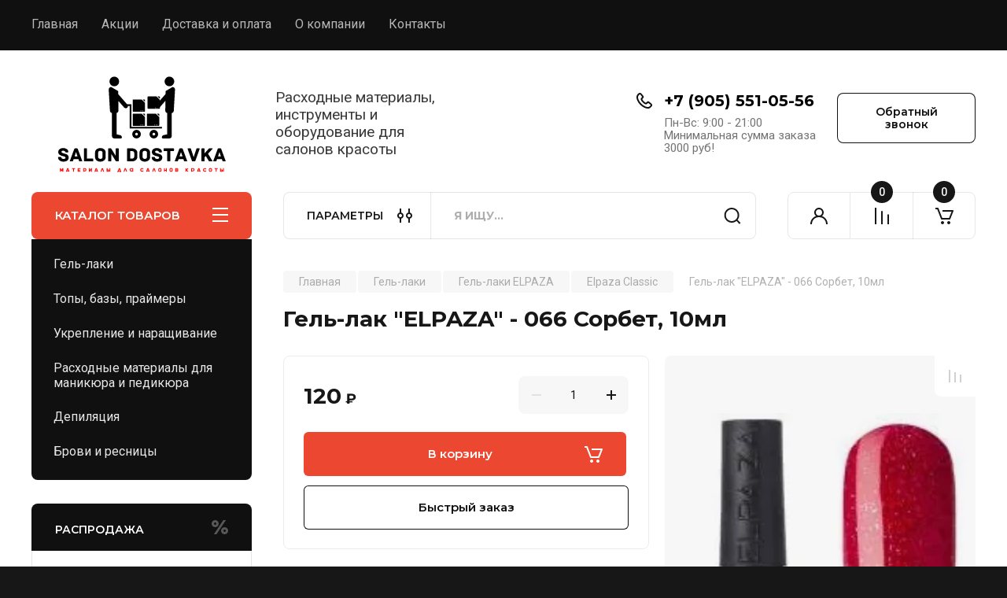

--- FILE ---
content_type: text/html; charset=utf-8
request_url: https://salondostavka.ru/magazin/product/gel-lak-elpaza-066-sorbet-10ml
body_size: 22047
content:
<!doctype html>
<html lang="ru">

<head>
<meta charset="utf-8">
<meta name="robots" content="all"/>
<title>Купить Гель-лак &quot;ELPAZA&quot; - 066 Сорбет, 10мл оптом дешево в Москве</title>
<meta name="description" content="Купить Гель-лак &quot;ELPAZA&quot; - 066 Сорбет, 10мл оптом дешево в интернет магазине SALONDOSTAVKA.RU">
<meta name="keywords" content="Гель-лак &quot;ELPAZA&quot; - 066 Сорбет, 10мл">
<meta name="SKYPE_TOOLBAR" content="SKYPE_TOOLBAR_PARSER_COMPATIBLE">
<meta name="viewport" content="width=device-width, initial-scale=1.0, maximum-scale=1.0, user-scalable=no">
<meta name="format-detection" content="telephone=no">
<meta http-equiv="x-rim-auto-match" content="none">


<!-- JQuery -->
<!--<script src="/g/libs/jquery/1.10.2/jquery.min.js" charset="utf-8"></script>-->
<script src="/g/libs/jquery/2.2.4/jquery-2.2.4.min.js" charset="utf-8"></script>
<!-- JQuery -->

		<link rel="stylesheet" href="/g/css/styles_articles_tpl.css">
<meta name="yandex-verification" content="8c778ca0e1ce93b6" />
<meta name="yandex-verification" content="7780f19e49b86d4d" />

            <!-- 46b9544ffa2e5e73c3c971fe2ede35a5 -->
            <script src='/shared/s3/js/lang/ru.js'></script>
            <script src='/shared/s3/js/common.min.js'></script>
        <link rel='stylesheet' type='text/css' href='/shared/s3/css/calendar.css' /><link rel='stylesheet' type='text/css' href='/shared/highslide-4.1.13/highslide.min.css'/>
<script type='text/javascript' src='/shared/highslide-4.1.13/highslide-full.packed.js'></script>
<script type='text/javascript'>
hs.graphicsDir = '/shared/highslide-4.1.13/graphics/';
hs.outlineType = null;
hs.showCredits = false;
hs.lang={cssDirection:'ltr',loadingText:'Загрузка...',loadingTitle:'Кликните чтобы отменить',focusTitle:'Нажмите чтобы перенести вперёд',fullExpandTitle:'Увеличить',fullExpandText:'Полноэкранный',previousText:'Предыдущий',previousTitle:'Назад (стрелка влево)',nextText:'Далее',nextTitle:'Далее (стрелка вправо)',moveTitle:'Передвинуть',moveText:'Передвинуть',closeText:'Закрыть',closeTitle:'Закрыть (Esc)',resizeTitle:'Восстановить размер',playText:'Слайд-шоу',playTitle:'Слайд-шоу (пробел)',pauseText:'Пауза',pauseTitle:'Приостановить слайд-шоу (пробел)',number:'Изображение %1/%2',restoreTitle:'Нажмите чтобы посмотреть картинку, используйте мышь для перетаскивания. Используйте клавиши вперёд и назад'};</script>
<link rel="icon" href="/favicon.ico" type="image/x-icon">

<!--s3_require-->
<link rel="stylesheet" href="/g/basestyle/1.0.1/user/user.css" type="text/css"/>
<link rel="stylesheet" href="/g/basestyle/1.0.1/user/user.blue.css" type="text/css"/>
<script type="text/javascript" src="/g/basestyle/1.0.1/user/user.js" async></script>
<!--/s3_require-->
				
		
		
		
			<link rel="stylesheet" type="text/css" href="/g/shop2v2/default/css/theme.less.css">		
			<script type="text/javascript" src="/g/printme.js"></script>
		<script type="text/javascript" src="/g/shop2v2/default/js/tpl.js"></script>
		<script type="text/javascript" src="/g/shop2v2/default/js/baron.min.js"></script>
		
			<script type="text/javascript" src="/g/shop2v2/default/js/shop2.2.js"></script>
		
	<script type="text/javascript">shop2.init({"productRefs": [],"apiHash": {"getPromoProducts":"f7ebf8a222215ce234f069137405c40d","getSearchMatches":"c4b4a26716bf161a7df30f6217ed7446","getFolderCustomFields":"e3d101c47a09ba3aa898f06c7b1a8e3c","getProductListItem":"bbb98e5d18f5752b0b5a53667eb8a781","cartAddItem":"e1e3bc81fcdc34c8d576bcfd5bc1b0a5","cartRemoveItem":"f474ad981bede700712ca49e2278aa84","cartUpdate":"ac23f1f67b2249f9046123855f55115c","cartRemoveCoupon":"5ebdb7d4879676f3cb12e3e3d7cc99ba","cartAddCoupon":"08df03d7f2cbd6eed002a3722b30870e","deliveryCalc":"8f2410df4f91a5f9b9334315353081af","printOrder":"c99a5f1bb3ff9a0ab5f700992b820dbf","cancelOrder":"edc7a5ae5b27ce60477f0410ef4fc2f2","cancelOrderNotify":"02f4aa8a20356525a1caaa54fc4dfb73","repeatOrder":"52ce9e50067ba13a87c5019b479dc841","paymentMethods":"123fa3eea81b45e9d61796140d819948","compare":"7bea1ea028a2e82ae7d564491edfef45"},"hash": null,"verId": 2601334,"mode": "product","step": "","uri": "/magazin","IMAGES_DIR": "/d/","my": {"buy_alias":"\u0412 \u043a\u043e\u0440\u0437\u0438\u043d\u0443","buy_mod":true,"buy_kind":true,"on_shop2_btn":true,"gr_auth_placeholder":true,"gr_show_collcetions_amount":true,"gr_kinds_slider":true,"gr_cart_titles":true,"gr_filter_remodal_res":"1260","gr_sorting_no_filter":true,"gr_filter_remodal":true,"gr_filter_range_slider":false,"gr_search_range_slider":false,"gr_add_to_compare_text":"\u041a \u0441\u0440\u0430\u0432\u043d\u0435\u043d\u0438\u044e","gr_to_compare_text":"\u0421\u0440\u0430\u0432\u043d\u0438\u0442\u044c","gr_search_form_title":"\u041f\u041e\u0418\u0421\u041a \u041f\u041e \u041f\u0410\u0420\u0410\u041c\u0415\u0422\u0420\u0410\u041c","gr_vendor_in_thumbs":true,"gr_show_titles":true,"gr_show_options_text":"\u0412\u0441\u0435 \u043f\u0430\u0440\u0430\u043c\u0435\u0442\u0440\u044b","gr_pagelist_only_icons":true,"gr_filter_title_text":"\u0424\u0418\u041b\u042c\u0422\u0420","gr_filter_btn_text":"\u0424\u0418\u041b\u042c\u0422\u0420","gr_filter_reset_text":"\u041e\u0447\u0438\u0441\u0442\u0438\u0442\u044c","gr_card_slider_class":" vertical","gr_product_one_click":"\u0411\u044b\u0441\u0442\u0440\u044b\u0439 \u0437\u0430\u043a\u0430\u0437","gr_options_more_btn":"\u0412\u0441\u0435 \u043f\u0430\u0440\u0430\u043c\u0435\u0442\u0440\u044b","gr_cart_auth_remodal":true,"gr_cart_show_options_text":"\u041f\u043e\u043a\u0430\u0437\u0430\u0442\u044c \u043f\u0430\u0440\u0430\u043c\u0435\u0442\u0440\u044b","gr_cart_clear_btn_class":"clear_btn","gr_cart_back_btn":"\u041a \u043f\u043e\u043a\u0443\u043f\u043a\u0430\u043c","gr_cart_total_title":"\u0420\u0430\u0441\u0447\u0435\u0442","gr_cart_autoriz_btn_class":"cart_buy_rem","gr_cart_regist_btn_class":"cart_regist_btn","gr_coupon_placeholder":"\u041a\u0443\u043f\u043e\u043d","fold_btn_tit":"\u041a\u0410\u0422\u0410\u041b\u041e\u0413 \u0422\u041e\u0412\u0410\u0420\u041e\u0412","fold_mobile_title":"\u041a\u0410\u0422\u0410\u041b\u041e\u0413","search_btn_tit":"\u041f\u0410\u0420\u0410\u041c\u0415\u0422\u0420\u042b","search_form_btn":"\u041d\u0430\u0439\u0442\u0438","gr_show_nav_btns":true,"gr_hide_no_amount_rating":true,"price_fa_rouble":true,"gr_filter_placeholders":true,"gr_filter_only_field_title":true,"gr_comments_only_field_placeholder":true,"gr_coupon_used_text":"\u0418\u0441\u043f\u043e\u043b\u044c\u0437\u043e\u0432\u0430\u043d\u043d\u044b\u0439","gr_pluso_title":"\u041f\u043e\u0434\u0435\u043b\u0438\u0442\u044c\u0441\u044f","gr_cart_preview_version":"2.2.110-auto-accessories-adaptive-store-cart-preview","gr_filter_version":"global:shop2.2.110-auto-accessories-adaptive-store-filter.tpl","gr_cart_page_version":"global:shop2.2.110-auto-accessories-adaptive-store-cart.tpl","gr_product_template_name":"shop2.2.110-auto-accessories-adaptive-store-product-list-thumbs.tpl","gr_product_page_version":"global:shop2.2.110-electrical-goods-product.tpl","gr_collections_item":"global:shop2.2.110-auto-accessories-adaptive-store-product-item-collections.tpl"},"shop2_cart_order_payments": 1,"cf_margin_price_enabled": 0,"maps_yandex_key":"","maps_google_key":""});</script>
<style type="text/css">.product-item-thumb {width: 350px;}.product-item-thumb .product-image, .product-item-simple .product-image {height: 350px;width: 350px;}.product-item-thumb .product-amount .amount-title {width: 254px;}.product-item-thumb .product-price {width: 300px;}.shop2-product .product-side-l {width: 200px;}.shop2-product .product-image {height: 190px;width: 200px;}.shop2-product .product-thumbnails li {width: 56px;height: 56px;}</style>
	
	<!-- Custom styles -->
	<link rel="stylesheet" href="/g/libs/jqueryui/datepicker-and-slider/css/jquery-ui.css">
	<link rel="stylesheet" href="/g/libs/lightgallery/v1.2.19/lightgallery.css">
	<link rel="stylesheet" href="/g/libs/remodal/css/remodal.css">
	<link rel="stylesheet" href="/g/libs/remodal/css/remodal-default-theme.css">
	<link rel="stylesheet" href="/g/libs/waslide/css/waslide.css">
	<link rel="stylesheet" href="/g/libs/jquery-popover/0.0.4/jquery.popover.css">
	<link rel="stylesheet" href="/g/libs/tiny-slider/2.9.2/css/animate.min.css">
	<link rel="stylesheet" href="/g/libs/tiny-slider/2.9.2/css/tiny-slider.min.css">
	<!-- Custom styles -->
	
	<!-- Custom js -->
		<script src="/g/libs/jquery-responsive-tabs/1.6.3/jquery.responsiveTabs.min.js" charset="utf-8"></script>
	<script src="/g/libs/jquery-match-height/0.7.2/jquery.matchHeight.min.js" charset="utf-8"></script>
	<script src="/g/libs/jqueryui/datepicker-and-slider/js/jquery-ui.min.js" charset="utf-8"></script>
	<script src="/g/libs/jqueryui/touch_punch/jquery.ui.touch_punch.min.js" charset="utf-8"></script>
	
	<script src="/g/libs/owl-carousel/2.3.4/owl.carousel.min.js" charset="utf-8"></script>
	
			<script src="/g/libs/flexmenu/1.4.2/flexmenu.min.modern.js" charset="utf-8"></script>
		
	<script src="/g/libs/lightgallery/v1.2.19/lightgallery.js" charset="utf-8"></script>
	<script src="/g/libs/jquery-slick/1.6.0/slick.min.js" charset="utf-8"></script>
	<script src="/g/libs/remodal/js/remodal.js" charset="utf-8"></script>
	<script src="/g/libs/waslide/js/animit.js"></script>
	<script src="/g/libs/waslide/js/waslide.js"></script>
	
	<script src="/g/templates/shop2/widgets/js/timer.js" charset="utf-8"></script>
	
	<script src="/g/libs/jquery-popover/0.0.4/jquery.popover.js"></script>
	<script src="/g/libs/tiny-slider/2.9.2/js/tiny-slider.helper.ie8.min.js"></script>
	<script src="/g/libs/tiny-slider/2.9.2/js/tiny-slider.min.js"></script>
		<!-- Custom js -->
	
	<!-- Site js -->
	<script src="/g/s3/misc/form/shop-form/shop-form-minimal.js" charset="utf-8"></script>
	<script src="/g/templates/shop2/2.110.2/electrical-goods/js/plugins.js" charset="utf-8"></script>











<!-- Site js -->

<!-- Theme styles -->

		
				    <link rel="stylesheet" href="/g/templates/shop2/2.110.2/electrical-goods/themes/theme2/theme.scss.css">
			
<!-- Theme styles -->

	<!-- Main js -->
			<script src="/g/templates/shop2/2.110.2/electrical-goods/js/shop_main.js" charset="utf-8"></script>
		<!-- Main js -->

	<link rel="stylesheet" href="/t/v8211/images/css/site.addons.scss.css">
<link rel="stylesheet" href="/g/templates/shop2/2.110.2/electrical-goods/css/global_styles.css">



</head><link rel="stylesheet" href="/t/images/css/costumy_style.scss.css">
<body class="site ">
   
   <div class="site_wrap">
	   <div class="mobile_panel_wrap">
	      <div class="mobile__panel">
	         <a class="close-button"><span>&nbsp;</span></a>
	         <div class="mobile_panel_inner">
	            <div class="mobile_menu_prev">
	               <div class="btn_next_menu"><span>МЕНЮ</span></div>
	                <div class="shared_mob_title">КАТАЛОГ</div>
	                <nav class="mobile_shared_wrap">                    
	                </nav>
	
	            </div>
	            <div class="mobile_menu_next">
	               <div class="btn_prev_menu"><span>Назад</span></div>
	               
	            </div>
	         </div>
	      </div>
	   </div>

	   <div class="site__wrapper">
	      <div class="top-menu">
	         <nav class="top-menu__inner block_padding">            
	            <ul class="top-menu__items"><li class="opened active"><a href="/" >Главная</a></li><li><a href="/akcii" >Акции</a></li><li><a href="/dostavka-i-oplata" >Доставка и оплата</a></li><li><a href="/o-kompanii" >О компании</a></li><li><a href="/kontakty" >Контакты</a></li></ul>            
	         </nav>
	      </div>
	      <div class="site__inner">
	         <header class="site-header block_padding">
	            <div class="company-info">
	            		            									<a class="company-info__logo_pic" href="https://salondostavka.ru">
								<img src="/thumb/2/vm1_g2m4D-i8CjCH7wWsRA/220c90/d/logotip_1.svg" alt="" style="max-width: 220px">
							</a>
																					<div class="company-info__name_desc">
		  						               		               <div class="company-info__descr">Расходные материалы, инструменты и оборудование для салонов красоты</div>
		               	               </div>
	               	            </div>
	            <div class="head-contacts">
	               <div class="head-contacts__inner">
	                  <div class="head-contacts__address">
	                  		                     	                  </div>
	                  
	                  	                  <div class="head-contacts__phones">
	                     <div class="head-contacts__phones-inner">
	                        <div class="div-block">
	                        		                        	<div><a href="tel:+7 (905) 551-05-56" class="link">+7 (905) 551-05-56</a></div> 
	                        		                        </div>
	                        	                        <div class="head-contacts__phone-time">Пн-Вс: 9:00 - 21:00 Минимальная сумма заказа 3000 руб!</div>
	                        	                     </div>
	                  </div>
	                  	               </div>
	               <div class="head-conracts__recall"><span data-remodal-target="form_top_popap" class="head-conracts__recall-btn w-button">Обратный звонок</span></div>
	            </div>
	         </header>
	         <div class="shop-modules block_padding">
	            <div class="shop-modules__inner">
	               <div class="shop-modules__folders active">
	                  <div class="shop-modules__folders-title">КАТАЛОГ ТОВАРОВ</div>
	                  <div class="shop-modules__folder-icon"></div>
	               </div>
	               <div class="shop-modules__folders_mobile">
	                  <div class="shop-modules__folder-icon"></div>
	               </div>
	                <div class="shop-modules__search">
	                    <div data-remodal-target="search_popap" class="shop-modules__search-popup w-button">ПАРАМЕТРЫ</div>
	                     <nav class="search_catalog_top">
	                       <form action="/magazin/search" enctype="multipart/form-data" method="get" class="shop-modules__search-form w-form">
	                     	    <input type="text" id="s[name]" name="search_text" placeholder="Я ищу…" class="shop-modules__search-input w-input">
	                     	    <button class="shop-modules__search-btn w-button">Найти</button>
	                       <re-captcha data-captcha="recaptcha"
     data-name="captcha"
     data-sitekey="6LddAuIZAAAAAAuuCT_s37EF11beyoreUVbJlVZM"
     data-lang="ru"
     data-rsize="invisible"
     data-type="image"
     data-theme="light"></re-captcha></form>                   
						      </nav>
	
	                </div>
	               <div class="mobile-contacts" data-remodal-target="contact_popap">&nbsp;</div>
	               <div class="mobile-search" data-remodal-target="search_popap">&nbsp;</div>
	               
	               <div class="shop-modules__cabinet" data-remodal-target="login_popap">&nbsp;</div>
	               
	               					<div class="compare-block">
						<a href="/magazin/compare" class="compare-block__link" target="_blank">&nbsp;</a>
						<div class="compare-block__amount">0</div>
					</div>
	               	               
	               						               <div class="shop-modules__cart cart_amount_null">
	               		
						
						<a href="/magazin/cart" class="site-header__cart_btn">
							<span class="shop-modules__cart-amount">0</span>
						</a>
	                  
	               </div>
	            </div>
	         </div>
	         <div class="site-content content_shop_pages">
	            <div class="site-content__inner ">
	            	
	            	<div class="site-content__inner_2 block_padding">
	              
	               <div class="site-content__left">
	               	
	               	
	               						    <nav class=" folders-nav  ">
					        <ul class=" folders_menu">
					            					                					            					                					                    					
					                    					                        <li class="cat-item firstlevel has sublevel">
												<a href="/catalog/gel-laki" class="hasArrow ">
													
						                        						                        		<span class="cat-item__title  no-padding">Гель-лаки</span>
					                        		
					                        	</a>
					                    					                    																									                					            					                					                    					                        					                            <ul>
					                            	<li class="parentItem"><a href="/catalog/gel-laki"><span>Гель-лаки</span></a></li>
					                        					                    					
					                    					                        <li class=" has sublevel"> 
					                        	<a class="hasArrow" href="/catalog/gel-laki/elpaza">Гель-лаки ELPAZA</a>
					                    					                    																									                					            					                					                    					                        					                            <ul>
					                            	<li class="parentItem"><a href="/catalog/gel-laki/elpaza"><span>Гель-лаки ELPAZA</span></a></li>
					                        					                    					
					                    					                        <li class=""> 
					                        	<a href="/magazin/folder/elpaza-classic">Elpaza Classic</a>
					                    					                    																									                					            					                					                    					                        					                            </li>
					                            					                        					                    					
					                    					                        <li class=""> 
					                        	<a href="/magazin/folder/elpaza-rouge">Elpaza Rouge</a>
					                    					                    																									                					            					                					                    					                        					                            </li>
					                            					                        					                    					
					                    					                        <li class=""> 
					                        	<a href="/magazin/folder/elpaza-romantic">Elpaza Romantic</a>
					                    					                    																									                					            					                					                    					                        					                            </li>
					                            					                        					                    					
					                    					                        <li class=""> 
					                        	<a href="/magazin/folder/elpaza-rubber-base-cover-pink">Elpaza Rubber Base Cover Pink</a>
					                    					                    																									                					            					                					                    					                        					                            </li>
					                            					                        					                    					
					                    					                        <li class=""> 
					                        	<a href="/magazin/folder/elpaza-pastel">Elpaza  Pastel</a>
					                    					                    																									                					            					                					                    					                        					                            </li>
					                            					                        					                    					
					                    					                        <li class=""> 
					                        	<a href="/magazin/folder/elpaza-indigo">Elpaza Indigo</a>
					                    					                    																									                					            					                					                    					                        					                            </li>
					                            					                        					                    					
					                    					                        <li class=""> 
					                        	<a href="/magazin/folder/gel-laki-elpaza-lilac">Elpaza Lilac</a>
					                    					                    																									                					            					                					                    					                        					                            </li>
					                            					                        					                    					
					                    					                        <li class=""> 
					                        	<a href="/magazin/folder/elpaza-charm">Elpaza Charm</a>
					                    					                    																									                					            					                					                    					                        					                            </li>
					                            					                                </ul>
					                                </li>
					                            					                                </ul>
					                                </li>
					                            					                        					                    					
					                    					                        <li class="cat-item firstlevel">
												<a href="/catalog/topy-bazy-prajmery" class="hasArrow ">
													
						                        						                        		<span class="cat-item__title  no-padding">Топы, базы, праймеры</span>
					                        		
					                        	</a>
					                    					                    																									                					            					                					                    					                        					                            </li>
					                            					                        					                    					
					                    					                        <li class="cat-item firstlevel">
												<a href="/catalog/ukreplenie-i-narashchivanie" class="hasArrow ">
													
						                        						                        		<span class="cat-item__title  no-padding">Укрепление и наращивание</span>
					                        		
					                        	</a>
					                    					                    																									                					            					                					                    					                        					                            </li>
					                            					                        					                    					
					                    					                        <li class="cat-item firstlevel has sublevel">
												<a href="/catalog/rashodnie-materialy" class="hasArrow ">
													
						                        						                        		<span class="cat-item__title  no-padding">Расходные материалы для маникюра и педикюра</span>
					                        		
					                        	</a>
					                    					                    																									                					            					                					                    					                        					                            <ul>
					                            	<li class="parentItem"><a href="/catalog/rashodnie-materialy"><span>Расходные материалы для маникюра и педикюра</span></a></li>
					                        					                    					
					                    					                        <li class=""> 
					                        	<a href="/catalog/rashodnie-materialy/bafy">Бафы</a>
					                    					                    																									                					            					                					                    					                        					                            </li>
					                            					                        					                    					
					                    					                        <li class=""> 
					                        	<a href="/catalog/rashodnie-materialy/pilki">Пилки</a>
					                    					                    																									                					            					                					                    					                        					                            </li>
					                            					                        					                    					
					                    					                        <li class=""> 
					                        	<a href="/catalog/rashodnie-materialy/perchatki">Перчатки</a>
					                    					                    																									                					            					                					                    					                        					                            </li>
					                            					                        					                    					
					                    					                        <li class=""> 
					                        	<a href="/catalog/rashodnie-materialy/salfetki-i-polotenca">Салфетки и полотенца</a>
					                    					                    																									                					            					                					                    					                        					                            </li>
					                            					                        					                    					
					                    					                        <li class=""> 
					                        	<a href="/catalog/rashodnie-materialy/pakety">Пакеты</a>
					                    					                    																									                					            					                					                    					                        					                            </li>
					                            					                        					                    					
					                    					                        <li class=""> 
					                        	<a href="/catalog/rashodnie-materialy/kolpachki-i-osnovy">Колпачки и основы</a>
					                    					                    																									                					            					                					                    					                        					                            </li>
					                            					                        					                    					
					                    					                        <li class=""> 
					                        	<a href="/catalog/rashodnie-materialy/frezy">Фрезы</a>
					                    					                    																									                					            					                					                    					                        					                            </li>
					                            					                        					                    					
					                    					                        <li class=""> 
					                        	<a href="/catalog/rashodnie-materialy/zhidkosti-i-sredstva">Жидкости и средства</a>
					                    					                    																									                					            					                					                    					                        					                            </li>
					                            					                        					                    					
					                    					                        <li class=""> 
					                        	<a href="/catalog/rashodnie-materialy/prochee">Прочее</a>
					                    					                    																									                					            					                					                    					                        					                            </li>
					                            					                                </ul>
					                                </li>
					                            					                        					                    					
					                    					                        <li class="cat-item firstlevel has sublevel">
												<a href="/catalog/depilyaciya" class="hasArrow ">
													
						                        						                        		<span class="cat-item__title  no-padding">Депиляция</span>
					                        		
					                        	</a>
					                    					                    																									                					            					                					                    					                        					                            <ul>
					                            	<li class="parentItem"><a href="/catalog/depilyaciya"><span>Депиляция</span></a></li>
					                        					                    					
					                    					                        <li class=""> 
					                        	<a href="/catalog/depilyaciya/elseda">Elseda</a>
					                    					                    																									                					            					                					                    					                        					                            </li>
					                            					                        					                    					
					                    					                        <li class=""> 
					                        	<a href="/catalog/depilyaciya/italwax">Italwax</a>
					                    					                    																									                					            					                					                    					                        					                            </li>
					                            					                        					                    					
					                    					                        <li class=""> 
					                        	<a href="/catalog/depilyaciya/aksessuary">Аксессуары</a>
					                    					                    																									                					            					                					                    					                        					                            </li>
					                            					                                </ul>
					                                </li>
					                            					                        					                    					
					                    					                        <li class="cat-item firstlevel has sublevel">
												<a href="/catalog/brovi-i-resnicy" class="hasArrow ">
													
						                        						                        		<span class="cat-item__title  no-padding">Брови и ресницы</span>
					                        		
					                        	</a>
					                    					                    																									                					            					                					                    					                        					                            <ul>
					                            	<li class="parentItem"><a href="/catalog/brovi-i-resnicy"><span>Брови и ресницы</span></a></li>
					                        					                    					
					                    					                        <li class=""> 
					                        	<a href="/catalog/brovi-i-resnicy/brow-henna">Brow Henna</a>
					                    					                    																									                					            					                					                    					                        					                            </li>
					                            					                        					                    					
					                    					                        <li class=""> 
					                        	<a href="/catalog/brovi-i-resnicy/laminirovanie">Ламинирование</a>
					                    					                    																									                					            					            </li>
					        	</ul>
					        					            </li>
					            </ul>
					        					    </nav>
						               
	
	                	                   
					                      
	                	                 
	                		                		                	
		                <div class="action-product">
		                			                		<div class="action-product__title">ТОВАР ДНЯ</div>
		                								<div class="action-product__inner"></div>
						</div> 
												                  
	                  	                  
	                  						<div class="spec-main-lots">
							<div class="spec-main-lots__inner">
								<div class="spec-main-lots__title">РАСПРОДАЖА</div>
								<div class="spec-main-lots__wrap">
									<div class="spec-prod-list">
														        				
				        								        					    
    

<form method="post" action="/magazin?mode=cart&amp;action=add" accept-charset="utf-8" class="shop2-product-item product-item">
    
    <input type="hidden" name="kind_id" value="1115982303" />
    <input type="hidden" name="product_id" value="874541903" />
    <input type="hidden" name="meta" value="null" />

    <div class="product-item__top">
        
        <div class="product-item__image">
                            <a href="/magazin/product/max-ultimate-3-supermoshchnyj-pylesos-dlya-pedikyura"  style="background-image: url(/thumb/2/k8Umz2kAYAwrwHtHR-_3qQ/350r350/d/max-ultimate-3-for-pedicure-1-1.jpg);">
                	                    	<img src="/thumb/2/k8Umz2kAYAwrwHtHR-_3qQ/350r350/d/max-ultimate-3-for-pedicure-1-1.jpg" alt="MAX ULTIMATE 3 СУПЕРМОЩНЫЙ ПЫЛЕСОС ДЛЯ ПЕДИКЮРА" title="MAX ULTIMATE 3 СУПЕРМОЩНЫЙ ПЫЛЕСОС ДЛЯ ПЕДИКЮРА" />
                                     </a>
            			        </div> 
    </div>


    <div class="product-item__bottom">
        <div class="product-item__bottom-left">


            <div class="product-item__heading">                
                	
	
	<div class="tpl-rating-block hide">Рейтинг:<div class="tpl-stars hide"><div class="tpl-rating" style="width: 0%;"></div></div>(0 голосов)</div>

	                <div class="product-item__name">
                    <a href="/magazin/product/max-ultimate-3-supermoshchnyj-pylesos-dlya-pedikyura">MAX ULTIMATE 3 СУПЕРМОЩНЫЙ ПЫЛЕСОС ДЛЯ ПЕДИКЮРА</a>
                </div>
                
	
					
	
	
					<div class="shop2-product-article"><span>Артикул:</span> нет</div>
	
	                                
            </div>
            
            
            <div class="product-item__params">
            	
            	                    <div class="product-item__vendor">
                        <a href="/magazin/vendor/max">MAX</a>
                    </div>
                            	                
                <div class="product-item__params-body">
                                            <div class="product-item__note">
                            Ногтевая пыль и частицы кожи ног наиболее опасны. Даже при работе в маске, вы всё равно вдыхаете до 20% самой мелкой пыли, которая может содержать грибковые инфекции и бактериальные эндотоксины.<br />
<br />
Выход — установите педикюрный MAX Ultimate. Этот пылесос легко встроить в вашу подставку для педикюра. Даже неопытному человеку потребуется не более 10 минут на установку. Пылесос оснащён супермощным вентилятором и удобен в работе.
                        </div>
                                        

 
	
		
	
                </div>
                <div class="product-item__params-inner">
                                            <div class="options-btn">
                            <span data-text="Все параметры">Все параметры</span>
                        </div>
                                    </div>
            </div>            
                        <div class="product-item__disc_panel">               

                                    <div class="product-flags">
                        <div class="product-flags__left">
                                                        <div class="product-flags__item spec_item"><span>Sale</span></div>                                                    </div>
                        <div class="product-flags__right">
                                                                                                                                                                                                                                                                                    </div>
                    </div>
                
                                    
                
            </div>
                    </div>


        <div class="product-item__bottom-right">
            
            <div class="product-item__buttons">
            	
                                    <div class="product-price">
                        	
		
	<div class="price-old "><span>
		<strong>4&nbsp;990</strong>
									<span class="fa fa-rouble">₽</span>						</span></div>

	                        	<div class="price-current">
		<strong>5&nbsp;500</strong>
		<span class="fa fa-rouble">₽</span>	</div>
                    </div>
                                                    
				
	<div class="product-amount">
					<div class="amount-title">Количество:</div>
							<div class="shop2-product-amount">
				<button type="button" class="amount-minus">&#8722;</button><input type="text" name="amount" data-kind="1115982303"  data-min="1" data-multiplicity="" maxlength="4" value="1" /><button type="button" class="amount-plus">&#43;</button>
			</div>
						</div>
                  
                
                    
			<div class="product-compare">
			<label class="compare_plus gr-button-3">
				<input type="checkbox" value="1115982303"/>
				К сравнению
			</label>
					</div>
		
                    
                    
                    
			<button class="shop-product-btn type-2 buy" type="submit">
			<span>В корзину</span>
		</button>
	
<input type="hidden" value="MAX ULTIMATE 3 СУПЕРМОЩНЫЙ ПЫЛЕСОС ДЛЯ ПЕДИКЮРА" name="product_name" />
<input type="hidden" value="https:///magazin/product/max-ultimate-3-supermoshchnyj-pylesos-dlya-pedikyura" name="product_link" />                            </div>
            
                        
        </div>
        
    </div>
    
<re-captcha data-captcha="recaptcha"
     data-name="captcha"
     data-sitekey="6LddAuIZAAAAAAuuCT_s37EF11beyoreUVbJlVZM"
     data-lang="ru"
     data-rsize="invisible"
     data-type="image"
     data-theme="light"></re-captcha></form>


				        								        								        				
				        								        					    
    

<form method="post" action="/magazin?mode=cart&amp;action=add" accept-charset="utf-8" class="shop2-product-item product-item">
    
    <input type="hidden" name="kind_id" value="1115975303" />
    <input type="hidden" name="product_id" value="874536303" />
    <input type="hidden" name="meta" value="null" />

    <div class="product-item__top">
        
        <div class="product-item__image">
                            <a href="/magazin/product/max-storm-3-moshchnyj-pylesos-dlya-pedikyura"  style="background-image: url(/thumb/2/99qhz9CNJN4ffptF5BBsmw/350r350/d/storm_pedicure_3.jpg);">
                	                    	<img src="/thumb/2/99qhz9CNJN4ffptF5BBsmw/350r350/d/storm_pedicure_3.jpg" alt="MAX STORM 3 МОЩНЫЙ ПЫЛЕСОС ДЛЯ ПЕДИКЮРА" title="MAX STORM 3 МОЩНЫЙ ПЫЛЕСОС ДЛЯ ПЕДИКЮРА" />
                                     </a>
            			        </div> 
    </div>


    <div class="product-item__bottom">
        <div class="product-item__bottom-left">


            <div class="product-item__heading">                
                	
	
	<div class="tpl-rating-block hide">Рейтинг:<div class="tpl-stars hide"><div class="tpl-rating" style="width: 0%;"></div></div>(0 голосов)</div>

	                <div class="product-item__name">
                    <a href="/magazin/product/max-storm-3-moshchnyj-pylesos-dlya-pedikyura">MAX STORM 3 МОЩНЫЙ ПЫЛЕСОС ДЛЯ ПЕДИКЮРА</a>
                </div>
                
	
					
	
	
					<div class="shop2-product-article"><span>Артикул:</span> нет</div>
	
	                                
            </div>
            
            
            <div class="product-item__params">
            	
            	                    <div class="product-item__vendor">
                        <a href="/magazin/vendor/max">MAX</a>
                    </div>
                            	                
                <div class="product-item__params-body">
                                            <div class="product-item__note">
                            Именно ногтевая пыль и частицы кожи ног наиболее опасны. Даже при работе в маске, вы всё равно вдыхаете до 20% самой мелкой пыли, которая может содержать грибковые инфекции и бактериальные эндотоксины.<br />
<br />
Установите педикюрный MAX Storm в вашу педикюрную подставку и наслаждайтесь работой в чистоте! Пылесос эргономичен и удобен в работе. На установку потребуется не более 10 минут.
                        </div>
                                        

 
	
		
	
                </div>
                <div class="product-item__params-inner">
                                            <div class="options-btn">
                            <span data-text="Все параметры">Все параметры</span>
                        </div>
                                    </div>
            </div>            
                        <div class="product-item__disc_panel">               

                                    <div class="product-flags">
                        <div class="product-flags__left">
                                                        <div class="product-flags__item spec_item"><span>Sale</span></div>                                                    </div>
                        <div class="product-flags__right">
                                                                                                                                                                                                                                                                                    </div>
                    </div>
                
                                    
                
            </div>
                    </div>


        <div class="product-item__bottom-right">
            
            <div class="product-item__buttons">
            	
                                    <div class="product-price">
                        	
		
	<div class="price-old "><span>
		<strong>2&nbsp;990</strong>
									<span class="fa fa-rouble">₽</span>						</span></div>

	                        	<div class="price-current">
		<strong>2&nbsp;700</strong>
		<span class="fa fa-rouble">₽</span>	</div>
                    </div>
                                                    
				
	<div class="product-amount">
					<div class="amount-title">Количество:</div>
							<div class="shop2-product-amount">
				<button type="button" class="amount-minus">&#8722;</button><input type="text" name="amount" data-kind="1115975303"  data-min="1" data-multiplicity="" maxlength="4" value="1" /><button type="button" class="amount-plus">&#43;</button>
			</div>
						</div>
                  
                
                    
			<div class="product-compare">
			<label class="compare_plus gr-button-3">
				<input type="checkbox" value="1115975303"/>
				К сравнению
			</label>
					</div>
		
                    
                    
                    
			<button class="shop-product-btn type-2 buy" type="submit">
			<span>В корзину</span>
		</button>
	
<input type="hidden" value="MAX STORM 3 МОЩНЫЙ ПЫЛЕСОС ДЛЯ ПЕДИКЮРА" name="product_name" />
<input type="hidden" value="https:///magazin/product/max-storm-3-moshchnyj-pylesos-dlya-pedikyura" name="product_link" />                            </div>
            
                        
        </div>
        
    </div>
    
<re-captcha data-captcha="recaptcha"
     data-name="captcha"
     data-sitekey="6LddAuIZAAAAAAuuCT_s37EF11beyoreUVbJlVZM"
     data-lang="ru"
     data-rsize="invisible"
     data-type="image"
     data-theme="light"></re-captcha></form>


				        								        								        				
				        								        					    
    

<form method="post" action="/magazin?mode=cart&amp;action=add" accept-charset="utf-8" class="shop2-product-item product-item">
    
    <input type="hidden" name="kind_id" value="1115973103" />
    <input type="hidden" name="product_id" value="874534303" />
    <input type="hidden" name="meta" value="null" />

    <div class="product-item__top">
        
        <div class="product-item__image">
                            <a href="/magazin/product/max-ultimate-4-supermoshchnyj-nastolnyj-pylesos"  style="background-image: url(/thumb/2/cQb_EIjYa10CUKy-KaEGjQ/350r350/d/max-ultimate-4-classic-1-1-1.jpg);">
                	                    	<img src="/thumb/2/cQb_EIjYa10CUKy-KaEGjQ/350r350/d/max-ultimate-4-classic-1-1-1.jpg" alt="MAX ULTIMATE 4 СУПЕРМОЩНЫЙ НАСТОЛЬНЫЙ ПЫЛЕСОС" title="MAX ULTIMATE 4 СУПЕРМОЩНЫЙ НАСТОЛЬНЫЙ ПЫЛЕСОС" />
                                     </a>
            			        </div> 
    </div>


    <div class="product-item__bottom">
        <div class="product-item__bottom-left">


            <div class="product-item__heading">                
                	
	
	<div class="tpl-rating-block hide">Рейтинг:<div class="tpl-stars hide"><div class="tpl-rating" style="width: 0%;"></div></div>(0 голосов)</div>

	                <div class="product-item__name">
                    <a href="/magazin/product/max-ultimate-4-supermoshchnyj-nastolnyj-pylesos">MAX ULTIMATE 4 СУПЕРМОЩНЫЙ НАСТОЛЬНЫЙ ПЫЛЕСОС</a>
                </div>
                
	
					
	
	
					<div class="shop2-product-article"><span>Артикул:</span> нет</div>
	
	                                
            </div>
            
            
            <div class="product-item__params">
            	
            	                    <div class="product-item__vendor">
                        <a href="/magazin/vendor/max">MAX</a>
                    </div>
                            	                
                <div class="product-item__params-body">
                                            <div class="product-item__note">
                            Представьте, вы только что закончили делать коррекцию ногтей клиенту, а стол чистый. Больше никаких масок, опила на мокрую салфетку и других ухищрений. Просто работаете в чистоте. Понравилось ощущение? Тогда выбор очевиден.
                        </div>
                                        

 
	
		
	
                </div>
                <div class="product-item__params-inner">
                                            <div class="options-btn">
                            <span data-text="Все параметры">Все параметры</span>
                        </div>
                                    </div>
            </div>            
                        <div class="product-item__disc_panel">               

                                    <div class="product-flags">
                        <div class="product-flags__left">
                                                        <div class="product-flags__item spec_item"><span>Sale</span></div>                                                    </div>
                        <div class="product-flags__right">
                                                                                                                                                                                                                                                                                    </div>
                    </div>
                
                                    
                
            </div>
                    </div>


        <div class="product-item__bottom-right">
            
            <div class="product-item__buttons">
            	
                                    <div class="product-price">
                        	
		
	<div class="price-old "><span>
		<strong>4&nbsp;990</strong>
									<span class="fa fa-rouble">₽</span>						</span></div>

	                        	<div class="price-current">
		<strong>4&nbsp;500</strong>
		<span class="fa fa-rouble">₽</span>	</div>
                    </div>
                                                    
				
	<div class="product-amount">
					<div class="amount-title">Количество:</div>
							<div class="shop2-product-amount">
				<button type="button" class="amount-minus">&#8722;</button><input type="text" name="amount" data-kind="1115973103"  data-min="1" data-multiplicity="" maxlength="4" value="1" /><button type="button" class="amount-plus">&#43;</button>
			</div>
						</div>
                  
                
                    
			<div class="product-compare">
			<label class="compare_plus gr-button-3">
				<input type="checkbox" value="1115973103"/>
				К сравнению
			</label>
					</div>
		
                    
                    
                    
			<button class="shop-product-btn type-2 buy" type="submit">
			<span>В корзину</span>
		</button>
	
<input type="hidden" value="MAX ULTIMATE 4 СУПЕРМОЩНЫЙ НАСТОЛЬНЫЙ ПЫЛЕСОС" name="product_name" />
<input type="hidden" value="https:///magazin/product/max-ultimate-4-supermoshchnyj-nastolnyj-pylesos" name="product_link" />                            </div>
            
                        
        </div>
        
    </div>
    
<re-captcha data-captcha="recaptcha"
     data-name="captcha"
     data-sitekey="6LddAuIZAAAAAAuuCT_s37EF11beyoreUVbJlVZM"
     data-lang="ru"
     data-rsize="invisible"
     data-type="image"
     data-theme="light"></re-captcha></form>


				        								        								        				
				        								        								        				
				        								        								        				
				        								        													</div>
									
									<a href="/magazin/search?s[special]=1" class="spec-main-lots__btn">Посмотреть все</a>
									
								</div>
							</div>
						</div>
												
							                  
	                  	                  <a href="https://salondostavka.ru/magazin/product/refectocil-kraska-dlya-brovej-i-resnic-chernyj-no1" class="red_block w-inline-block">
	                     <div class="red_block__pic" style="background-image: url(/thumb/2/n9NEtogTOmxbClilqKYBYw/620r620/d/00290b436a20739e351cfb5b6391da8d.png);"></div>
	                     <div class="red_block__container red_block_overlay">
	                        <div class="red_block__text">
	                        		                           <div class="red_block__title">-10%</div>
	                           	                           	                           <div class="red_block__description">Базовый цвет</div>
	                           	                        </div>
	                        	                        <div class="red_block__button">К товару</div>
	                        	                     </div>
	                  </a>
	                  	                  
	                  	                  
	               </div>
	              
	               <div class="site-content__right">
	                    
	                      
	                    
							
	                    
	
						<main class="site-main">
				            <div class="site-main__inner">
				                
				                				                
				                <div class="site-path"><a href="/"><span>Главная</span></a> <a href="/catalog/gel-laki"><span>Гель-лаки</span></a> <a href="/catalog/gel-laki/elpaza"><span>Гель-лаки ELPAZA</span></a> <a href="/magazin/folder/elpaza-classic"><span>Elpaza Classic</span></a> <span>Гель-лак "ELPAZA" - 066 Сорбет, 10мл</span></div>				                
	                            <h1>Гель-лак &quot;ELPAZA&quot; - 066 Сорбет, 10мл</h1>
	                            	                            
	                            
	                            
<div class="shop2-cookies-disabled shop2-warning hide"></div>


	
		
							
			
							
			
							
			
		
				
		
					

<div class="card-page">
	
		
	
	<div class="tpl-rating-block hide">Рейтинг:<div class="tpl-stars hide"><div class="tpl-rating" style="width: 0%;"></div></div>(0 голосов)</div>

		
	<div class="card-page__top">		
		<div class="card-page__right">
			<form
				method="post"
				action="/magazin?mode=cart&amp;action=add"
				accept-charset="utf-8"
				class="shop2-product">

				<div class="shop2-product__inner">
					<input type="hidden" name="kind_id" value="1082187101"/>
					<input type="hidden" name="product_id" value="874490101"/>
					<input type="hidden" name="meta" value='null'/>					
					
										
					<div class="form-additional">
						
						
												
						
						 <!-- .card-slider__flags -->
		                
		                

													<div class="product-price">
									<div class="price-current">
		<strong>120</strong>
		<span class="fa fa-rouble">₽</span>	</div>
									
								
							</div>
							
				
	<div class="product-amount">
					<div class="amount-title">Количество:</div>
							<div class="shop2-product-amount">
				<button type="button" class="amount-minus">&#8722;</button><input type="text" name="amount" data-kind="1082187101"  data-min="1" data-multiplicity="" maxlength="4" value="1" /><button type="button" class="amount-plus">&#43;</button>
			</div>
						</div>
							
			<button class="shop-product-btn type-3 buy" type="submit">
			<span>В корзину</span>
		</button>
	
<input type="hidden" value="Гель-лак &quot;ELPAZA&quot; - 066 Сорбет, 10мл" name="product_name" />
<input type="hidden" value="https:///magazin/product/gel-lak-elpaza-066-sorbet-10ml" name="product_link" />												
								            		<div class="buy-one-click gr-button-3" data-remodal-target="one-click"
		            			data-api-url="/-/x-api/v1/public/?method=form/postform&param[form_id]=13786303&param[tpl]=global:shop2.form.minimal.tpl&param[product_link]=salondostavka.ru/magazin/product/gel-lak-elpaza-066-sorbet-10ml&param[product_name]=Гель-лак "ELPAZA" - 066 Сорбет, 10мл">
		            			Быстрый заказ
		            		</div>
		            						</div>

					<div class="shop2-product__top">
		                
	
					
	
	
					<div class="shop2-product-article"><span>Артикул:</span> A66</div>
	
							
	                </div>
	                
	                

						                    <div class="shop2-product__vendor">
	                        <a href="/magazin/vendor/elpaza"><img src="/thumb/2/al-rP2s6yqtYwiB-MteUvg/r/d/61824404aa62ec97027fc78215a88779.jpg">
</a>
	                    </div>
	                
							            

		            <div class="shop2-product__options">
		            	

 
	
		
	
		            </div>

				</div>
			<re-captcha data-captcha="recaptcha"
     data-name="captcha"
     data-sitekey="6LddAuIZAAAAAAuuCT_s37EF11beyoreUVbJlVZM"
     data-lang="ru"
     data-rsize="invisible"
     data-type="image"
     data-theme="light"></re-captcha></form><!-- Product -->
		</div>

		<div class="card-page__left card_left_width">
			
			<div class="card-slider vertical">		

				
				
				<div class="card_page_compare">
					
			<div class="product-compare">
			<label class="compare_plus gr-button-3">
				<input type="checkbox" value="1082187101"/>
				К сравнению
			</label>
					</div>
		
				</div>
				<div class="card-slider__items no_thumbs">
					<div class="card-slider__item">
						<div class="card-slider__image contain_img" style="background-image: url(/thumb/2/HwMgJxZVVO-VTfzg83erMQ/600r600/d/1246e91cef2c3f8f0d09286efc5b9570.jpg);">
															<a href="/d/1246e91cef2c3f8f0d09286efc5b9570.jpg">
									<img src="/thumb/2/HwMgJxZVVO-VTfzg83erMQ/600r600/d/1246e91cef2c3f8f0d09286efc5b9570.jpg" alt="Гель-лак &quot;ELPAZA&quot; - 066 Сорбет, 10мл" title="Гель-лак &quot;ELPAZA&quot; - 066 Сорбет, 10мл" />
								</a>
													</div>
					</div>
									</div>
				
							</div> <!-- .card-slider -->
			
							<div class="pluso-share">
											<div class="pluso-share__title">Поделиться</div>
										<div class="pluso-share__body">
						
						<script type="text/javascript">
							(function() {
								if (window.pluso)
									if (typeof window.pluso.start == "function") return;
								if (window.ifpluso == undefined) {
									window.ifpluso = 1;
									var d = document,
										s = d.createElement('script'),
										g = 'getElementsByTagName';
									s.type = 'text/javascript';
									s.charset = 'UTF-8';
									s.async = true;
									s.src = ('https:' == window.location.protocol ? 'https' : 'http') + '://share.pluso.ru/pluso-like.js';
									var h = d[g]('body')[0];
									h.appendChild(s);
								}
							})();
						</script>
						
						<div class="pluso" data-background="transparent" data-options="medium,circle,line,horizontal,counter,theme=04" data-services="facebook,twitter,pinterest,google"></div>
					</div>
				</div> <!-- .pluso-share -->
			
		</div>

	</div>
	
	        <div class="shop2-product-navigation">
        <!--noindex--><a rel="nofollow" class="shop2-btn" href="/magazin/product/gel-lak-elpaza-066-sorbet-10ml/prev">Предыдущий</a><!--/noindex-->
        <!--noindex--><a rel="nofollow" class="shop2-btn" href="/magazin/product/gel-lak-elpaza-066-sorbet-10ml/next">Следующий</a><!--/noindex-->
        </div>
    	
	<div class="card-page__bottom">

			



	<div id="product-tabs" class="shop-product-data">
									<ul class="shop-product-data__nav">
					<li class="active-tab"><a href="#shop2-tabs-01"><span>Отзывы</span></a></li>
				</ul>
			
						<div class="shop-product-data__desc">

								
								
								
				
								
															<div class="desc-area comments_block active-area" id="shop2-tabs-01">
		                    							
	<div class="comments-block comments_form">

		

		
					    
							<div class="comments-form">
										<div class="comments-form__body">
						<div class="comments-form__title">Оставить комментарий</div>

						<div class="tpl-info">
							Заполните обязательные поля <span class="tpl-required">*</span>.
						</div>

						<form method="post" class="tpl-form">
																								<input type="hidden" name="comment_id" value="" />
																							
									<div class="tpl-field">
																						<label class="field-title" for="d[1]">
													Имя:
																											<span class="tpl-required">*</span>
																																						</label>
																			
										<div class="tpl-value" style="position: relative;">
																							<input  type="text" size="40" name="author_name"   />
																					</div>

										
									</div>
																							
									<div class="tpl-field">
																						<label class="field-title" for="d[1]">
													E-mail:
																																						</label>
																			
										<div class="tpl-value" style="position: relative;">
																							<input  type="text" size="40" name="author"   />
																					</div>

										
									</div>
																							
									<div class="tpl-field">
																						<label class="field-title" for="d[1]">
													Комментарий:
																											<span class="tpl-required">*</span>
																																						</label>
																			
										<div class="tpl-value" style="position: relative;">
																							<textarea  required cols="55" rows="3" name="text"></textarea>
																					</div>

										
									</div>
																							
									<div class="tpl-field">
																						<label class="field-title" for="d[1]">
													Оценка:
																											<span class="tpl-required">*</span>
																																						</label>
																			
										<div class="tpl-value" style="position: relative;">
											
																									<label for="stars_comment_required">
														<div class="tpl-stars tpl-active">
															<span>1</span>
															<span>2</span>
															<span>3</span>
															<span>4</span>
															<span>5</span>
															<input name="rating" type="hidden" value="0" />
														</div>
													</label>
													<input type="radio" id="stars_comment_required" name="stars_comment_required" required="required" style="position: absolute; left: 0; bottom: 0; opacity: 0;">
												
																					</div>

										
									</div>
															
							<div class="tpl-field-button">
								<button type="submit" class="gr-button-1">
									Отправить
								</button>
							</div>

						<re-captcha data-captcha="recaptcha"
     data-name="captcha"
     data-sitekey="6LddAuIZAAAAAAuuCT_s37EF11beyoreUVbJlVZM"
     data-lang="ru"
     data-rsize="invisible"
     data-type="image"
     data-theme="light"></re-captcha></form>

						
					</div>
				</div>
			
		
	</div>

		                </div>
		                            
                

			</div><!-- Product Desc -->
		
			</div>
							
<div class="collections">
	<div class="collections__inner">
			</div>
</div>	    
	    			<div class="remodal" data-remodal-id="one-click" role="dialog" data-remodal-options="hashTracking: false">
				<button data-remodal-action="close" class="gr-icon-btn remodal-close-btn"><span>Закрыть</span></button>
			</div> <!-- one-click-form -->
		
	</div>
</div>		
		
		<div class="gr-back-btn">
			<a href="javascript:shop2.back()" class="shop2-btn shop2-btn-back">Назад</a>
		</div>

	





</div>
				        </main> <!-- .site-main -->
	
	               </div>
	               </div>
	            </div>
						            
		            		            <div class="site-brands ">
		               <div class="site-brands__inner block_padding">
		                  <div class="site-brands__items js-slider-vendors">
		                  			                     <div class="site-brands__item-wrap"><a href="https://salondostavka.ru/catalog/gel-laki/luxio" class="site-brands__item w-inline-block"><img src="/thumb/2/nMyhSN4UwRDcuRGFnmH5ug/150r150/d/luxio.png" class="site-brands__item-pic"></a></div>
		                     		                     <div class="site-brands__item-wrap"><a href="https://salondostavka.ru/catalog/gel-laki/uno" class="site-brands__item w-inline-block"><img src="/thumb/2/TQKfGmv5ExCTv3BQZip58g/150r150/d/logo-uno.jpg" class="site-brands__item-pic"></a></div>
		                     		                     <div class="site-brands__item-wrap"><a href="https://salondostavka.ru/catalog/oborudovanie/max" class="site-brands__item w-inline-block"><img src="/thumb/2/_EhkvLVaLiGhO6Uwe3O40A/150r150/d/als-max-express_page-0001.jpg" class="site-brands__item-pic"></a></div>
		                     		                     <div class="site-brands__item-wrap"><a href="https://salondostavka.ru/catalog/depilyaciya/elseda" class="site-brands__item w-inline-block"><img src="/thumb/2/LsSZk_zyR45tJL9sEjhoug/150r150/d/elseda_logo.png" class="site-brands__item-pic"></a></div>
		                     		                     <div class="site-brands__item-wrap"><a href="https://salondostavka.ru/catalog/depilyaciya/italwax" class="site-brands__item w-inline-block"><img src="/thumb/2/MgJ62Fdq45V3zFR1yZg-3g/150r150/d/italwax_logotip.png" class="site-brands__item-pic"></a></div>
		                     		                     <div class="site-brands__item-wrap"><a href="https://salondostavka.ru/catalog/brovi-i-resnicy/brow-henna" class="site-brands__item w-inline-block"><img src="/thumb/2/64W5iYt_NB_Iw2rXzjzMnw/150r150/d/browxenna_logo.png" class="site-brands__item-pic"></a></div>
		                     		                     <div class="site-brands__item-wrap"><a href="https://salondostavka.ru/catalog/brovi-i-resnicy/refectocil" class="site-brands__item w-inline-block"><img src="/thumb/2/BROGt9LdIdUHJmpJN78AAw/150r150/d/dde0c590cad0e82ede6a89f8967fa229.png" class="site-brands__item-pic"></a></div>
		                     		                  </div>
		               </div>
		            </div>
		            	            
	            
	            
	            	            
	            	            <div class="site-advantage  advantage_inner">
	               <div class="site-advantage__inner block_padding">
	                  <div class="site-advantage__items">
	                  		                     <div class="site-advantage__item">

	                        <div class="site-advantage__item-pic">
		                     	 					        		<svg width="64" height="62" viewBox="0 0 64 62" fill="none" xmlns="http://www.w3.org/2000/svg">
<path d="M14 38V3C14 1.9 14.9 1 16 1H55C56.1 1 57 1.9 57 3V33" stroke="#101010" stroke-width="2" stroke-miterlimit="10" stroke-linecap="round" stroke-linejoin="round"/>
<path d="M28 2V9H43V2" stroke="#101010" stroke-width="2" stroke-miterlimit="10" stroke-linejoin="round"/>
<path d="M45 28H51" stroke="#101010" stroke-width="2" stroke-miterlimit="10" stroke-linecap="round" stroke-linejoin="round"/>
<path d="M43 40.9999L56.3 33.3999C58.4 32.1999 61.2 32.8999 62.4 34.9999C63.6 37.0999 62.9 39.8999 60.8 41.0999L41.4 52.2C40.5 52.7 39.5 52.9999 38.4 52.9999H23.7C22.6 52.9999 21.5 53.2999 20.6 53.8999L17 55.9999" stroke="#101010" stroke-width="2" stroke-miterlimit="10" stroke-linecap="round" stroke-linejoin="round"/>
<path d="M27 43H38.5C41 43 43 41 43 38.5C43 36 41 34 38.5 34H22.2C21.1 34 20 34.3 19.1 34.9L9 41" stroke="#101010" stroke-width="2" stroke-miterlimit="10" stroke-linecap="round" stroke-linejoin="round"/>
<path d="M1 42L6 39L18 58L13 61" stroke="#101010" stroke-width="2" stroke-miterlimit="10" stroke-linejoin="round"/>
</svg>

					        		                        </div>
	                        <div class="site-advantage__item-title">Доставка “до двери”</div>
	                     </div>
	                     	                     <div class="site-advantage__item">

	                        <div class="site-advantage__item-pic">
		                     	 					        		<svg width="54" height="64" viewBox="0 0 54 64" fill="none" xmlns="http://www.w3.org/2000/svg">
<path d="M20.9 4L23 1H41L53 18V59C53 61.2 51.2 63 49 63H15C12.8 63 11 61.2 11 59V18L15.2 12" stroke="#101010" stroke-width="2" stroke-miterlimit="10" stroke-linecap="round" stroke-linejoin="round"/>
<path d="M32 16C34.2091 16 36 14.2091 36 12C36 9.79086 34.2091 8 32 8C29.7909 8 28 9.79086 28 12C28 14.2091 29.7909 16 32 16Z" stroke="#101010" stroke-width="2" stroke-miterlimit="10" stroke-linejoin="round"/>
<path d="M7 20.7C3.4 19.4 1 17.4 1 15C1 11.1 7.5 8 15.5 8C23.5 8 30 11.1 30 15" stroke="#101010" stroke-width="2" stroke-miterlimit="10" stroke-linecap="round" stroke-linejoin="round"/>
<path d="M38 28L26 47" stroke="#101010" stroke-width="2" stroke-miterlimit="10" stroke-linecap="round" stroke-linejoin="round"/>
<path d="M25 36C27.2091 36 29 34.2091 29 32C29 29.7909 27.2091 28 25 28C22.7909 28 21 29.7909 21 32C21 34.2091 22.7909 36 25 36Z" stroke="#101010" stroke-width="2" stroke-miterlimit="10" stroke-linecap="round" stroke-linejoin="round"/>
<path d="M39 47C41.2091 47 43 45.2091 43 43C43 40.7909 41.2091 39 39 39C36.7909 39 35 40.7909 35 43C35 45.2091 36.7909 47 39 47Z" stroke="#101010" stroke-width="2" stroke-miterlimit="10" stroke-linecap="round" stroke-linejoin="round"/>
</svg>

					        		                        </div>
	                        <div class="site-advantage__item-title">Система скидок</div>
	                     </div>
	                     	                     <div class="site-advantage__item">

	                        <div class="site-advantage__item-pic">
		                     	 					        		<svg width="64" height="64" viewBox="0 0 64 64" fill="none" xmlns="http://www.w3.org/2000/svg">
<path d="M55 36H58.5C61 36 63 34 63 31.5C63 29 61 27 58.5 27H40.3C39.7 27 39.2 26.4 39.3 25.8C40.5 20.7 44.6 1 35 1C35 1 33 1 32 3C32 3 33 11 31 15L22.5 30.1C22.2 30.7 21.7 31.2 21.1 31.6L18 33.5C17.4 33.9 16.7 34.1 15.9 34.1H13" stroke="#101010" stroke-width="2" stroke-miterlimit="10" stroke-linecap="round" stroke-linejoin="round"/>
<path d="M56.5 36C59 36 61 38 61 40.5C61 43 59 45 56.5 45H53" stroke="#101010" stroke-width="2" stroke-miterlimit="10" stroke-linecap="round" stroke-linejoin="round"/>
<path d="M54.5 45C57 45 59 47 59 49.5C59 52 57 54 54.5 54H51" stroke="#101010" stroke-width="2" stroke-miterlimit="10" stroke-linecap="round" stroke-linejoin="round"/>
<path d="M52 54H53C55.2 54 57 55.8 57 58C57 60.2 55.2 62 53 62H30.7C29.6 62 28.5 61.8 27.5 61.3L21.6 58.7C20.6 58.2 19.5 58 18.4 58H13" stroke="#101010" stroke-width="2" stroke-miterlimit="10" stroke-linecap="round" stroke-linejoin="round"/>
<path d="M1 31H13V63H1" stroke="#101010" stroke-width="2" stroke-miterlimit="10" stroke-linecap="square" stroke-linejoin="round"/>
<path d="M7.5 54C7.5 54.8284 6.82843 55.5 6 55.5C5.17157 55.5 4.5 54.8284 4.5 54C4.5 53.1716 5.17157 52.5 6 52.5C6.82843 52.5 7.5 53.1716 7.5 54Z" fill="#101010" stroke="#101010"/>
</svg>

					        		                        </div>
	                        <div class="site-advantage__item-title">Только оригинальная продукция</div>
	                     </div>
	                     	                     <div class="site-advantage__item">

	                        <div class="site-advantage__item-pic">
		                     	 					        		<svg width="64" height="64" viewBox="0 0 64 64" fill="none" xmlns="http://www.w3.org/2000/svg">
<path d="M27 1L23 11V19L28 18L32 19L36 18L41 19V11L37 1" stroke="#101010" stroke-width="2" stroke-miterlimit="10" stroke-linecap="round" stroke-linejoin="round"/>
<path d="M23 29L15 36L23 43" stroke="#101010" stroke-width="2" stroke-miterlimit="10" stroke-linecap="round" stroke-linejoin="round"/>
<path d="M16 36H41.5C45.6 36 49 39.4 49 43.5C49 47.6 45.6 51 41.5 51" stroke="#101010" stroke-width="2" stroke-miterlimit="10" stroke-linecap="round" stroke-linejoin="round"/>
<path d="M63 13L52.5 2C52 1.3 51.9 1 51 1H13C12.1 1 12.1 1.3 11.6 2L1 13" stroke="#101010" stroke-width="2" stroke-miterlimit="10" stroke-linecap="round" stroke-linejoin="round"/>
<path d="M60 63H4C2.3 63 1 61.7 1 60V14C1 12.3 2.3 11 4 11H60C61.7 11 63 12.3 63 14V60C63 61.7 61.7 63 60 63Z" stroke="#101010" stroke-width="2" stroke-miterlimit="10" stroke-linecap="round" stroke-linejoin="round"/>
</svg>

					        		                        </div>
	                        <div class="site-advantage__item-title">Гарантии и возврат</div>
	                     </div>
	                     	                  </div>
	               </div>
	            </div>
	            	         </div>
	      </div>
	      <footer class="site-footer">
	         <div class="site-footer__inner" style="padding-bottom: 30px;">
	            <div class="subscribe ">
	            	<div class="subscribe__inner-block block_padding">
	            					               <div class="form-block">
			                  <div class="form-block__form">
			                  				                     <div class="form-block__form__title">Подпишись на акции</div>
			                     			                     <div class="form-block__form-body w-form">                        
			                        <div class="bot_form">
			                        	
                        	
	    
        
    <div class="tpl-anketa" data-api-url="/-/x-api/v1/public/?method=form/postform&param[form_id]=13786103" data-api-type="form">
    		    	                <div class="tpl-anketa__right">
	        	            <form method="post" action="/" data-s3-anketa-id="13786103">
	                <input type="hidden" name="param[placeholdered_fields]" value="1" />
	                <input type="hidden" name="form_id" value="13786103">
	                	                	                <input type="hidden" name="param[hide_title]" value="1" />
	                <input type="hidden" name="param[product_name]" value="" />
                	<input type="hidden" name="param[product_link]" value="https://" />
                	<input type="hidden" name="param[policy_checkbox]" value="1" />
                	<input type="hidden" name="param[has_span_button]" value="" />
	                <input type="hidden" name="tpl" value="global:shop2.form.minimal.tpl">
	                		                		                    		                        <div class="tpl-field type-email field-required first-inline">
		                            		                            
		                            		                            <div class="field-value">
		                                		                                		                                    <input type="text" 
		                                    	 required  
			                                    size="30" 
			                                    maxlength="100" 
			                                    value="" 
			                                    name="d[0]" 
			                                    placeholder="E-mail *" 
		                                    />
		                                		                                
		                                		                            </div>
		                        </div>
		                    		                		                    		                        <div class="tpl-field type-checkbox field-required first-inline policy_checkbox">
		                            		                            
		                            		                            <div class="field-value">
		                                		                                		                                    <ul>
		                                        		                                            <li>
	                                            		
	                                            		<label>
	                                            			<input 
	                                            				 required  
			                                            		type="checkbox" 
			                                            		value="Да" 
			                                            		name="d[1]" 
		                                            		/>
	                                            			<span>Подписываясь , вы соглашаетесь на обработку&nbsp;&nbsp;<a href="/registraciya/agreement" target="_blank">персональных данных</a> <ins class="field-required-mark">*</ins></span>
	                                            		</label>
		                                        	</li>
		                                        		                                    </ul>
		                                		                                
		                                		                            </div>
		                        </div>
		                    		                	
	        			        		
	                	
	                <div class="tpl-field tpl-field-button">
	                    <button type="submit" class="tpl-form-button">Подписаться</button>
	                </div>
	
	            <re-captcha data-captcha="recaptcha"
     data-name="captcha"
     data-sitekey="6LddAuIZAAAAAAuuCT_s37EF11beyoreUVbJlVZM"
     data-lang="ru"
     data-rsize="invisible"
     data-type="image"
     data-theme="light"></re-captcha></form>
	            
	        		        	
	                </div>
    </div>
			                        </div>
			                     </div>
			                  </div>
			               </div>
		               	               	               </div>
	            </div>
	            <div class="site-footer__contacts block_padding">
	               <div class="site-footer__site-info">
	               			                  <div class="site-footer__site-copyright">
	                  					            				            				            				            <p>&copy; 2020 - 2026 [SalonDostavka]</p>
	                  </div>
	                  <div class="site-footer__counters"><!--LiveInternet counter--><script type="text/javascript">
document.write('<a href="//www.liveinternet.ru/click" '+
'target="_blank"><img src="//counter.yadro.ru/hit?t12.5;r'+
escape(document.referrer)+((typeof(screen)=='undefined')?'':
';s'+screen.width+'*'+screen.height+'*'+(screen.colorDepth?
screen.colorDepth:screen.pixelDepth))+';u'+escape(document.URL)+
';h'+escape(document.title.substring(0,150))+';'+Math.random()+
'" alt="" title="LiveInternet: показано число просмотров за 24'+
' часа, посетителей за 24 часа и за сегодня" '+
'border="0" width="88" height="31"><\/a>')
</script><!--/LiveInternet-->


<!-- Yandex.Metrika counter -->
<script type="text/javascript" >
   (function(m,e,t,r,i,k,a){m[i]=m[i]||function(){(m[i].a=m[i].a||[]).push(arguments)};
   m[i].l=1*new Date();k=e.createElement(t),a=e.getElementsByTagName(t)[0],k.async=1,k.src=r,a.parentNode.insertBefore(k,a)})
   (window, document, "script", "https://mc.yandex.ru/metrika/tag.js", "ym");

   ym(67746139, "init", {
        clickmap:true,
        trackLinks:true,
        accurateTrackBounce:true,
        webvisor:true
   });
</script>
<noscript><div><img src="https://mc.yandex.ru/watch/67746139" style="position:absolute; left:-9999px;" alt="" /></div></noscript>
<!-- /Yandex.Metrika counter -->
<!--__INFO2026-01-25 00:57:37INFO__-->
</div>
	               </div>
	               <div class="site-footer__contacts-wrap">
	               				                  <div class="site-footer__phones">
		                     <div class="site-footer__phones-wrap">
		                     			                        	<div class="div-block"><a href="tel:+7 (905) 551-05-56" class="link-2">+7 (905) 551-05-56</a></div>
		                        		                        		                        	<div class="site-footer__phone-time">Пн-Вс: 9:00 - 21:00 Минимальная сумма заказа 3000 руб!</div>
		                        		                     </div>
		                  </div>
	                  	                  		                  <div class="site-footer__address">
	                     			                     		                     	<a href="/kontakty#z" class="address_button w-button">Пункт самовывоза на карте</a>
		                     		                  </div>
	                  	                  	                  <div class="site-footer__mail">
	                     <div class="site-footer__mail-wrap">
	                     		                     	<a href="mailto:info@salondostavka.ru" class="site-footer__mail-link">info@salondostavka.ru</a>
	                     		                     </div>
	                  </div>
	                  	               </div>
	            </div>
	            <div class="site-footer__nav block_padding">
	               <nav class="bottom_menu_wrap">
	                   <ul class="bottom_menu"><li class="opened active"><a href="/" >Главная</a></li><li><a href="/akcii" >Акции</a></li><li><a href="/dostavka-i-oplata" >Доставка и оплата</a></li><li><a href="/o-kompanii" >О компании</a></li><li><a href="/kontakty" >Контакты</a></li></ul>	               </nav>
	               	               <div class="site-footer__megacopy"><span style='font-size:14px;' class='copyright'><!--noindex--> <span style="text-decoration:underline; cursor: pointer;" onclick="javascript:window.open('https://megagr'+'oup.ru/base_shop?utm_referrer='+location.hostname)" class="copyright">создать интернет магазин</span> — megagroup.ru, сайты с CMS<!--/noindex--></span></div>
	               	            </div>
	         </div>
	      </footer>
	      <!-- .site-footer -->
	      <div class="block_padding"></div>
	      <div class="w-embed">
	         
	         <style>.no-events {
	            pointer-events: none;
	            }
	         </style>
	         
	      </div>
	
			
			<div class="remodal" data-remodal-id="search_popap" role="dialog" data-remodal-options="hashTracking: false">
				<button data-remodal-action="close" class="close-button"><span>&nbsp;</span></button>
	         <div class="search_buttons">
	   			<div class="search_catalog_title active">ПОИСК</div>			
	   			<div class="search_param_title">ПАРАМЕТРЫ</div>
	         </div>
	         <nav class="search_catalog"></nav>
				<div class="search_form_wrap">
						
	
<div class="shop2-block search-form">
	<div class="search-form__inner">
		<div class="search-form__header">ПОИСК ПО ПАРАМЕТРАМ</div>
		<div class="search-rows">
			<form action="/magazin/search" enctype="multipart/form-data">
				<input type="hidden" name="sort_by" value=""/>
				
									<div class="search-rows__row gr-field-style float_row">
						<div class="row-title field-title">Цена (<span class="fa fa-rouble">₽</span>)<span style="display: inline-block;">:</span></div>
						<div class="row-body">
							<label class="input-from">
								<span class="from_title hide">от</span>
								<input name="s[price][min]" type="text" size="5" class="small" value="" placeholder="от" data-range_min="0" oninput="this.value = this.value.replace (/\D/, '')" />
							</label>
							<label class="input-to">
								<span class="to_title hide">до</span>
								<input name="s[price][max]" type="text" size="5" class="small" value="" placeholder="до" data-range_max="200000" oninput="this.value = this.value.replace (/\D/, '')" />
							</label>
													</div>
					</div>
				
									<div class="search-rows__row gr-field-style">
						<label class="row-title field-title" for="shop2-name">Название<span style="display: inline-block;">:</span></label>
						<div class="row-body">
							<input type="text" name="s[name]" size="20" id="shop2-name" value="" />
						</div>
					</div>
				
									<div class="search-rows__row gr-field-style">
						<label class="row-title field-title" for="shop2-article">Артикул<span style="display: inline-block;">:</span></label>
						<div class="row-body">
							<input type="text" name="s[article]" id="shop2-article" value="" />
						</div>
					</div>
				
									<div class="search-rows__row gr-field-style">
						<label class="row-title field-title" for="shop2-text">Текст<span style="display: inline-block;">:</span></label>
						<div class="row-body">
							<input type="text" name="search_text" size="20" id="shop2-text"  value="" />
						</div>
					</div>
				
				
									<div class="search-rows__row gr-field-style">
						<div class="row-title field-title">Выберите категорию<span style="display: inline-block;">:</span></div>
						<div class="row-body">
							<select name="s[folder_id]" id="s[folder_id]">
								<option value="">Все</option>
																																												<option value="488516703" >
											 Гель-лаки
										</option>
																																				<option value="488517303" >
											&raquo; Гель-лаки ELPAZA
										</option>
																																				<option value="108675701" >
											&raquo;&raquo; Elpaza Classic
										</option>
																																				<option value="113011301" >
											&raquo;&raquo; Elpaza Rouge
										</option>
																																				<option value="113011501" >
											&raquo;&raquo; Elpaza Romantic
										</option>
																																				<option value="113011701" >
											&raquo;&raquo; Elpaza Rubber Base Cover Pink
										</option>
																																				<option value="115656501" >
											&raquo;&raquo; Elpaza  Pastel
										</option>
																																				<option value="115675901" >
											&raquo;&raquo; Elpaza Indigo
										</option>
																																				<option value="115679901" >
											&raquo;&raquo; Elpaza Lilac
										</option>
																																				<option value="115683101" >
											&raquo;&raquo; Elpaza Charm
										</option>
																																				<option value="488517503" >
											 Топы, базы, праймеры
										</option>
																																				<option value="498667903" >
											 Укрепление и наращивание
										</option>
																																				<option value="488517703" >
											 Расходные материалы для маникюра и педикюра
										</option>
																																				<option value="488517903" >
											&raquo; Бафы
										</option>
																																				<option value="488518103" >
											&raquo; Пилки
										</option>
																																				<option value="488518303" >
											&raquo; Перчатки
										</option>
																																				<option value="488518503" >
											&raquo; Салфетки и полотенца
										</option>
																																				<option value="488518703" >
											&raquo; Пакеты
										</option>
																																				<option value="488518903" >
											&raquo; Колпачки и основы
										</option>
																																				<option value="488519103" >
											&raquo; Фрезы
										</option>
																																				<option value="488519303" >
											&raquo; Жидкости и средства
										</option>
																																				<option value="488519503" >
											&raquo; Прочее
										</option>
																																				<option value="488519703" >
											 Депиляция
										</option>
																																				<option value="488519903" >
											&raquo; Elseda
										</option>
																																				<option value="488529903" >
											&raquo; Italwax
										</option>
																																				<option value="488530903" >
											&raquo; Аксессуары
										</option>
																																				<option value="488531703" >
											 Брови и ресницы
										</option>
																																				<option value="496919703" >
											&raquo; Brow Henna
										</option>
																																				<option value="497589103" >
											&raquo; Ламинирование
										</option>
																								</select>
						</div>
					</div>

					<div id="shop2_search_custom_fields"></div>
								
									<div id="shop2_search_global_fields">
						
												</div>
								
									<div class="search-rows__row gr-field-style">
						<div class="row-title field-title">Производитель<span style="display: inline-block;">:</span></div>
						<div class="row-body">
							<select name="s[vendor_id]">
								<option value="">Все</option>          
																	<option value="48343903" >ARAVIA</option>
																	<option value="48300703" >Brow Henna</option>
																	<option value="48343703" >ELPAZA</option>
																	<option value="21459101" >ELPAZA INDIGO</option>
																	<option value="21459701" >ELPAZA LILAC</option>
																	<option value="21459501" >ELPAZA MAGIC</option>
																	<option value="21451701" >ELPAZA PASTEL</option>
																	<option value="21085101" >ELPAZA ROMANTIC</option>
																	<option value="21084901" >ELPAZA ROUGE</option>
																	<option value="21085301" >ELPAZA Rubber Base Cover Pink</option>
																	<option value="21460301" >ELPAZA SHARM</option>
																	<option value="48342503" >Elseda</option>
																	<option value="48342703" >Italwax</option>
																	<option value="48343503" >LUXIO</option>
																	<option value="48338103" >MAX</option>
																	<option value="48337903" >Refectocil</option>
																	<option value="48343103" >UNO</option>
																	<option value="22675701" >Uno Lux</option>
																	<option value="23999701" >Uno Lux (Коллекция Amazon)</option>
																	<option value="22676101" >Uno Lux (Коллекция Caribs)</option>
																	<option value="23999901" >Uno Lux (Коллекция Classic)</option>
																	<option value="24000301" >Uno Lux (Коллекция Diamond)</option>
																	<option value="24000701" >Uno Lux (Коллекция Fantasy)</option>
																	<option value="24000101" >Uno Lux (Коллекция Gamma)</option>
																	<option value="24000901" >Uno Lux (Коллекция Hollywood)</option>
																	<option value="24001701" >Uno Lux (Коллекция La' Fleur)</option>
																	<option value="24316701" >Uno Lux (Коллекция Lady in Red)</option>
																	<option value="24317101" >Uno Lux (Коллекция Megapolis)</option>
																	<option value="23999501" >Uno Lux (Коллекция Mystic)</option>
																	<option value="23999301" >Uno Lux (Коллекция Nude)</option>
																	<option value="23999101" >Uno Lux (Коллекция Pastel)</option>
																	<option value="22676301" >Uno Lux (Коллекция Sweet Life)</option>
																	<option value="22675901" >Uno Lux (Коллекция Vintage)</option>
															</select>
						</div>
					</div>
				
														    <div class="search-rows__row gr-field-style">
					        <div class="row-title field-title">Новинка<span style="display: inline-block;">:</span></div>
					        <div class="row-body">
					            					            <select name="s[flags][2]">
						            <option value="">Все</option>
						            <option value="1">да</option>
						            <option value="0">нет</option>
						        </select>
					        </div>
					    </div>
			    															    <div class="search-rows__row gr-field-style">
					        <div class="row-title field-title">Спецпредложение<span style="display: inline-block;">:</span></div>
					        <div class="row-body">
					            					            <select name="s[flags][1]">
						            <option value="">Все</option>
						            <option value="1">да</option>
						            <option value="0">нет</option>
						        </select>
					        </div>
					    </div>
			    									
				

									<div class="search-rows__row gr-field-style">
						<div class="row-title field-title">Результатов на странице<span style="display: inline-block;">:</span></div>
						<div class="row-body">
							<select name="s[products_per_page]">
																																		<option value="5">5</option>
																										<option value="20" selected="selected">20</option>
																										<option value="35">35</option>
																										<option value="50">50</option>
																										<option value="65">65</option>
																										<option value="80">80</option>
																										<option value="95">95</option>
															</select>
						</div>
					</div>
				
				<div class="search-rows__btn">
					<button type="submit" class="search-btn gr-button-1"><span>Найти</span></button>
				</div>
			</form >
		</div>
	</div>
</div><!-- Search Form -->				</div>		
			</div>
			
	      <div class="remodal" data-remodal-id="form_top_popap" role="dialog" data-remodal-options="hashTracking: false">
	         <button data-remodal-action="close" class="close-button"><span>&nbsp;</span></button>
	         <div class="form_top_wrap">
				
                        	
	    
        
    <div class="tpl-anketa" data-api-url="/-/x-api/v1/public/?method=form/postform&param[form_id]=13785903" data-api-type="form">
    		    			    	<div class="tpl-anketa__left">
		        	<div class="tpl-anketa__title">ОБРАТНЫЙ ЗВОНОК</div>
		        			        </div>
	                        <div class="tpl-anketa__right">
	        	            <form method="post" action="/" data-s3-anketa-id="13785903">
	                <input type="hidden" name="param[placeholdered_fields]" value="" />
	                <input type="hidden" name="form_id" value="13785903">
	                	                	                <input type="hidden" name="param[hide_title]" value="" />
	                <input type="hidden" name="param[product_name]" value="" />
                	<input type="hidden" name="param[product_link]" value="https://" />
                	<input type="hidden" name="param[policy_checkbox]" value="1" />
                	<input type="hidden" name="param[has_span_button]" value="" />
	                <input type="hidden" name="tpl" value="global:shop2.form.minimal.tpl">
	                		                		                    		                        <div class="tpl-field type-text">
		                            		                                <div class="field-title">Как вас зовут:</div>
		                            		                            
		                            		                            <div class="field-value">
		                                		                                		                                    <input type="text" 
		                                    	 
			                                    size="30" 
			                                    maxlength="100" 
			                                    value="" 
			                                    name="d[0]" 
		                                    />
		                                		                                
		                                		                            </div>
		                        </div>
		                    		                		                    		                        <div class="tpl-field type-phone field-required last-inline">
		                            		                                <div class="field-title">Телефон: <span class="field-required-mark">*</span></div>
		                            		                            
		                            		                            <div class="field-value">
		                                		                                		                                    <input type="text" 
		                                    	 required  
			                                    size="30" 
			                                    maxlength="100" 
			                                    value="" 
			                                    name="d[1]" 
		                                    />
		                                		                                
		                                		                            </div>
		                        </div>
		                    		                	
	        			        		
	                	
	                <div class="tpl-field tpl-field-button">
	                    <button type="submit" class="tpl-form-button">Перезвоните мне</button>
	                </div>
	
	            <re-captcha data-captcha="recaptcha"
     data-name="captcha"
     data-sitekey="6LddAuIZAAAAAAuuCT_s37EF11beyoreUVbJlVZM"
     data-lang="ru"
     data-rsize="invisible"
     data-type="image"
     data-theme="light"></re-captcha></form>
	            
	        		        	
	                </div>
    </div>
	         </div>   
	      </div>
	
	
	      <div class="remodal" data-remodal-id="login_popap" role="dialog" data-remodal-options="hashTracking: false">
	         <button data-remodal-action="close" class="close-button"><span>&nbsp;</span></button>
	         <div class="login_wrap">
	            <div class="shop2-block login-form ">
	<div class="login-form__inner">
		<div class="login-form__header">
			Кабинет
		</div>
		<div class="login-form__body">
			
				<form method="post" action="/registraciya">
					<input type="hidden" name="mode" value="login" />

					<div class="login-form__row login gr-field-style">
													<div class="field-title">Логин</div>
												<input  type="text" name="login" id="login" tabindex="1" value="" />
					</div>
					<div class="login-form__row gr-field-style">
													<div class="field-title">Пароль</div>
												<input  type="password" name="password" id="password" tabindex="2" value="" />
					</div>

					<div class="login-btns">
												<div class="login-btns__enter">
													<button type="submit" class="gr-button-1" tabindex="3">Войти</button>
												</div>
																		<div class="login-btns__links">
													<a href="/registraciya/forgot_password" class="forgot_btn">Забыли пароль?</a>
															<br/>
														<a href="/registraciya/register" class="register_btn">Регистрация</a>
												</div>
											</div>
				<re-captcha data-captcha="recaptcha"
     data-name="captcha"
     data-sitekey="6LddAuIZAAAAAAuuCT_s37EF11beyoreUVbJlVZM"
     data-lang="ru"
     data-rsize="invisible"
     data-type="image"
     data-theme="light"></re-captcha></form>
				
									<div class="g-auth__row g-auth__social-min">
												



				
						<div class="g-form-field__title"><b>Также Вы можете войти через:</b></div>
			<div class="g-social">
																												<div class="g-social__row">
								<a href="/users/hauth/start/vkontakte?return_url=/magazin/product/gel-lak-elpaza-066-sorbet-10ml" class="g-social__item g-social__item--vk-large" rel="nofollow">Vkontakte</a>
							</div>
																
			</div>
			
		
	
			<div class="g-auth__personal-note">
									
			
							Я выражаю <a href="/registraciya/agreement" target="_blank">согласие на передачу и обработку персональных данных</a> в соответствии с <a href="/registraciya/policy" target="_blank">политикой конфиденциальности</a>
					</div>
						</div>
				
			
		</div>
	</div>
</div>	         </div>     
	      </div>
	      
	      <div class="remodal" data-remodal-id="contact_popap" role="dialog" data-remodal-options="hashTracking: false">
	         <button data-remodal-action="close" class="close-button"><span>&nbsp;</span></button>
	         <div class="contact-popap-wrap">
	            <div class="contact-popap-wrap__title"></div>
	            
	            <div class="head-contacts__phones">
	               <div class="head-contacts__phones-inner">
	                  <div class="div-block">
	                  		                     <div><a href="tel:+7 (905) 551-05-56" class="link">+7 (905) 551-05-56</a></div>   
	                     	                  </div>
	                  	                  <div class="head-contacts__phone-time">Пн-Вс: 9:00 - 21:00 Минимальная сумма заказа 3000 руб!</div>
	                  	               </div>
	            </div>
	
	            <div class="head-contacts__address">
	            		               	            </div>
	            
	            <a data-remodal-target="form_top_popap" class="head-conracts__recall-btn w-button">Обратный звонок</a>
	
	         </div>     
	      </div>
	
	   </div>
	   <!-- .site__wrapper -->   
	</div>

<!-- assets.bottom -->
<!-- </noscript></script></style> -->
<script src="/my/s3/js/site.min.js?1769082895" ></script>
<script src="/my/s3/js/site/defender.min.js?1769082895" ></script>
<script >/*<![CDATA[*/
var megacounter_key="c9611d64ac9647f25f63854b0db8e694";
(function(d){
    var s = d.createElement("script");
    s.src = "//counter.megagroup.ru/loader.js?"+new Date().getTime();
    s.async = true;
    d.getElementsByTagName("head")[0].appendChild(s);
})(document);
/*]]>*/</script>
<script >/*<![CDATA[*/
$ite.start({"sid":2580067,"vid":2601334,"aid":3106696,"stid":4,"cp":21,"active":true,"domain":"salondostavka.ru","lang":"ru","trusted":false,"debug":false,"captcha":3,"onetap":[{"provider":"vkontakte","provider_id":"51966702","code_verifier":"j0OE2MImM3JFzYDTGZMJmhQWNN5MWMYDwxOMYG42WIU"}]});
/*]]>*/</script>
<!-- /assets.bottom -->
</body>
<!-- ID -->
</html>

--- FILE ---
content_type: text/javascript
request_url: https://counter.megagroup.ru/c9611d64ac9647f25f63854b0db8e694.js?r=&s=1280*720*24&u=https%3A%2F%2Fsalondostavka.ru%2Fmagazin%2Fproduct%2Fgel-lak-elpaza-066-sorbet-10ml&t=%D0%9A%D1%83%D0%BF%D0%B8%D1%82%D1%8C%20%D0%93%D0%B5%D0%BB%D1%8C-%D0%BB%D0%B0%D0%BA%20%22ELPAZA%22%20-%20066%20%D0%A1%D0%BE%D1%80%D0%B1%D0%B5%D1%82%2C%2010%D0%BC%D0%BB%20%D0%BE%D0%BF%D1%82%D0%BE%D0%BC%20%D0%B4%D0%B5%D1%88%D0%B5%D0%B2%D0%BE%20%D0%B2%20%D0%9C%D0%BE%D1%81%D0%BA%D0%B2%D0%B5&fv=0,0&en=1&rld=0&fr=0&callback=_sntnl1769324711913&1769324711914
body_size: 96
content:
//:1
_sntnl1769324711913({date:"Sun, 25 Jan 2026 07:05:11 GMT", res:"1"})

--- FILE ---
content_type: image/svg+xml
request_url: https://salondostavka.ru/thumb/2/vm1_g2m4D-i8CjCH7wWsRA/220c90/d/logotip_1.svg
body_size: 11469
content:
<svg xmlns="http://www.w3.org/2000/svg" viewBox="0 0 1342 777" width="225" height="130">
	<style>
		tspan { white-space:pre }
		.shp0 { fill: #000000 } 
		.shp1 { fill: #ff0000 } 
	</style>
	<g id="Layer">
		<g id="SvgjsG3491">
			<path id="Layer" fill-rule="evenodd" class="shp0" d="M104.2 650.08C104.2 671.88 87 682.33 63.3 682.33C44.1 682.33 22 671.28 22 649.78C22 646.23 22.9 645.48 26.45 645.48L41.35 645.48C44.9 645.48 46.6 645.93 46.9 649.78C47.05 651.78 47.8 653.78 49.8 656.08C52.9 659.73 59.2 661.13 64.85 661.13C73.15 661.13 79.9 659.28 79.9 650.68C79.9 642.08 66.25 641.93 53.2 637.78C37.65 632.88 23.4 626.73 23.4 607.23C23.4 587.23 41.5 577.43 60.7 576.63C80.2 576.63 101.6 585.53 101.6 605.83C101.6 609.53 100.65 610.13 97.1 610.13L82.05 610.13C79.15 610.13 78.7 607.98 77.9 605.98C77.3 604.43 76.55 603.23 74.7 601.38C71.75 598.63 66.25 597.23 61.65 597.23C56.55 597.23 48.1 599.23 48.1 606.13C48.1 615.53 70.7 618.88 76.85 621.33C87.9 624.73 104.2 629.18 104.2 650.08ZM206.5 680.03L190.35 680.03C187 680.03 185.75 679.13 184.55 675.43L180.25 663.28L142.6 663.28L138.3 675.43C137.05 679.13 135.85 680.03 132.45 680.03L116.35 680.03C112.95 680.03 112.95 677.58 113.7 675.73L147.8 583.73C149.05 580.48 150.75 578.93 154.1 578.93L168.85 578.93C172.25 578.93 173.8 580.48 175.15 583.73L209.1 675.73C209.9 677.58 209.9 680.03 206.5 680.03ZM173 641.78L161.5 607.83L149.95 641.78L173 641.78ZM295.6 662.98L295.6 675.58C295.6 678.33 294.7 680.03 291.15 680.03L227.25 680.03C223.7 680.03 222.8 678.33 222.8 675.58L222.8 583.38C222.8 579.88 224.5 578.93 227.25 578.93L242.45 578.93C245.2 578.93 246.9 579.88 246.9 583.38L246.9 658.53L291.15 658.53C294.7 658.53 295.6 660.23 295.6 662.98ZM391.65 647.63C391.65 671.88 368.6 682.33 350.3 682.33C332 682.33 309.3 671.88 309.3 647.63L309.3 611.38C309.3 587.08 332 576.63 350.3 576.63C368.6 576.63 391.65 587.08 391.65 611.38L391.65 647.63ZM367.5 613.53C367.5 603.68 360.45 597.98 350.3 597.98C340.3 597.98 333.25 603.68 333.25 613.53L333.25 645.48C333.25 655.28 340.3 660.98 350.3 660.98C360.45 660.98 367.5 655.28 367.5 645.48L367.5 613.53ZM493.35 583.38L493.35 675.58C493.35 678.33 492.4 680.03 488.85 680.03L474.9 680.03C471.05 680.03 470 677.88 468 674.83L435.4 622.13L435.4 675.58C435.4 679.13 433.7 680.03 430.95 680.03L415.75 680.03C413 680.03 411.3 679.13 411.3 675.58L411.3 583.38C411.3 580.63 412.2 578.93 415.75 578.93L430.2 578.93C434.05 578.93 435.1 581.08 437.1 584.18L469.65 636.73L469.65 583.38C469.65 579.88 471.35 578.93 474.15 578.93L488.85 578.93C491.65 578.93 493.35 579.88 493.35 583.38ZM637.9 613.53L637.9 645.48C637.9 669.58 614.85 680.03 596.55 680.03L562.15 680.03C558.6 680.03 557.7 678.33 557.7 675.58L557.7 583.38C557.7 580.63 558.6 578.93 562.15 578.93L596.55 578.93C614.85 578.93 637.9 589.53 637.9 613.53ZM613.75 615.68C613.75 605.98 606.7 600.28 596.55 600.28L581.8 600.28L581.8 658.68L596.55 658.68C606.7 658.68 613.75 653.13 613.75 643.33L613.75 615.68ZM737 647.63C737 671.88 713.95 682.33 695.65 682.33C677.35 682.33 654.65 671.88 654.65 647.63L654.65 611.38C654.65 587.08 677.35 576.63 695.65 576.63C713.95 576.63 737 587.08 737 611.38L737 647.63ZM712.85 613.53C712.85 603.68 705.8 597.98 695.65 597.98C685.65 597.98 678.6 603.68 678.6 613.53L678.6 645.48C678.6 655.28 685.65 660.98 695.65 660.98C705.8 660.98 712.85 655.28 712.85 645.48L712.85 613.53ZM831.6 650.08C831.6 671.88 814.4 682.33 790.75 682.33C771.55 682.33 749.45 671.28 749.45 649.78C749.45 646.23 750.35 645.48 753.9 645.48L768.8 645.48C772.3 645.48 774 645.93 774.3 649.78C774.45 651.78 775.25 653.78 777.25 656.08C780.3 659.73 786.6 661.13 792.3 661.13C800.6 661.13 807.35 659.28 807.35 650.68C807.35 642.08 793.65 641.93 780.6 637.78C765.1 632.88 750.8 626.73 750.8 607.23C750.8 587.23 768.95 577.43 788.15 576.63C807.65 576.63 829 585.53 829 605.83C829 609.53 828.1 610.13 824.55 610.13L809.5 610.13C806.6 610.13 806.1 607.98 805.35 605.98C804.75 604.43 803.95 603.23 802.1 601.38C799.2 598.63 793.65 597.23 789.05 597.23C784 597.23 775.55 599.23 775.55 606.13C775.55 615.53 798.15 618.88 804.25 621.33C815.35 624.73 831.6 629.18 831.6 650.08ZM922.4 583.38L922.4 596.13C922.4 598.93 921.5 600.58 917.95 600.58L894.45 600.58L894.45 675.58C894.45 679.13 892.75 680.03 890 680.03L874.8 680.03C872 680.03 870.35 679.13 870.35 675.58L870.35 600.58L846.65 600.58C843.15 600.58 842.2 598.93 842.2 596.13L842.2 583.38C842.2 580.63 843.15 578.93 846.65 578.93L917.95 578.93C921.5 578.93 922.4 580.63 922.4 583.38ZM1022.1 680.03L1006 680.03C1002.6 680.03 1001.4 679.13 1000.15 675.43L995.85 663.28L958.2 663.28L953.9 675.43C952.7 679.13 951.45 680.03 948.05 680.03L931.95 680.03C928.55 680.03 928.55 677.58 929.3 675.73L963.45 583.73C964.65 580.48 966.35 578.93 969.75 578.93L984.5 578.93C987.85 578.93 989.4 580.48 990.8 583.73L1024.75 675.73C1025.5 677.58 1025.5 680.03 1022.1 680.03ZM988.65 641.78L977.1 607.83L965.6 641.78L988.65 641.78ZM1121.8 583.38L1088.95 675.43C1087.1 679.43 1086.05 680.03 1082.65 680.03L1067.9 680.03C1064.5 680.03 1063.45 679.43 1061.6 675.43L1028.55 583.38C1027.8 581.38 1028.4 578.93 1031.35 578.93L1048.4 578.93C1052.4 578.93 1053.45 580.18 1054.7 583.88L1075.6 647.48L1096.3 583.88C1097.55 580.18 1098.6 578.93 1102.75 578.93L1119.05 578.93C1121.95 578.93 1122.6 581.38 1121.8 583.38ZM1221.85 583.23L1187.25 620.73L1220.3 675.13C1221.55 677.13 1220.9 680.03 1218 680.03L1199.25 680.03C1195.55 680.03 1193.55 678.33 1191.55 675.13C1191.55 675.13 1177.9 652.08 1169.6 638.23L1160.05 648.23L1160.05 675.58C1160.05 679.13 1158.4 680.03 1155.75 680.03L1140.55 680.03C1137.65 680.03 1136.1 679.13 1136.1 675.58L1136.1 583.38C1136.1 579.88 1137.65 578.93 1140.55 578.93L1155.75 578.93C1158.4 578.93 1160.05 579.88 1160.05 583.38L1160.05 617.68L1191.9 582.63C1194.95 579.23 1196 578.93 1199.55 578.93L1220.3 578.93C1223.2 578.93 1223.2 581.88 1221.85 583.23ZM1320.9 680.03L1304.8 680.03C1301.4 680.03 1300.2 679.13 1298.95 675.43L1294.65 663.28L1257 663.28L1252.7 675.43C1251.5 679.13 1250.25 680.03 1246.85 680.03L1230.75 680.03C1227.35 680.03 1227.35 677.58 1228.15 675.73L1262.25 583.73C1263.45 580.48 1265.15 578.93 1268.55 578.93L1283.3 578.93C1286.65 578.93 1288.2 580.48 1289.6 583.73L1323.55 675.73C1324.3 677.58 1324.3 680.03 1320.9 680.03ZM1287.45 641.78L1275.9 607.83L1264.4 641.78L1287.45 641.78Z" />
		</g>
		<g id="SvgjsG3492">
			<path id="Layer" fill-rule="evenodd" class="shp1" d="M62.18 733.08L62.18 761.13L55.78 761.13L55.78 749.43C55.78 749.36 55.73 749.31 55.63 749.28C55.53 749.25 55.46 749.28 55.43 749.38L51.83 756.78L46.83 756.78L43.23 749.38C43.19 749.28 43.13 749.25 43.03 749.28C42.96 749.31 42.93 749.38 42.93 749.48L42.93 761.13L36.53 761.13L36.53 733.08L42.48 733.08L49.18 746.93C49.21 746.96 49.26 746.98 49.33 746.98C49.39 746.98 49.44 746.96 49.48 746.93L56.18 733.08L62.18 733.08ZM111.23 761.13L104.43 761.13L103.38 758.28C103.31 758.08 103.19 757.98 103.03 757.98L90.93 757.98C90.76 757.98 90.64 758.08 90.58 758.28L89.58 761.13L82.78 761.13L92.83 733.08L101.13 733.08L111.23 761.13ZM93.18 751.08C93.11 751.21 93.13 751.33 93.23 751.43C93.29 751.53 93.39 751.58 93.53 751.58L100.43 751.58C100.79 751.58 100.93 751.41 100.83 751.08L97.38 741.48C97.28 741.28 97.14 741.18 96.98 741.18C96.78 741.18 96.66 741.28 96.63 741.48L93.18 751.08ZM154.73 733.08L154.73 739.48L145.83 739.48C145.66 739.48 145.58 739.58 145.58 739.78L145.58 761.13L139.18 761.13L139.18 739.78C139.18 739.58 139.08 739.48 138.88 739.48L129.98 739.48L129.98 733.08L154.73 733.08ZM180.28 739.58C180.08 739.58 179.98 739.68 179.98 739.88L179.98 745.18C179.98 745.45 180.08 745.58 180.28 745.58L193.28 745.58L193.28 751.93L180.28 751.93C180.08 751.93 179.98 752.05 179.98 752.28L179.98 754.38C179.98 754.58 180.08 754.68 180.28 754.68L196.38 754.68L196.38 761.08L173.58 761.08L173.58 733.08L196.38 733.08L196.38 739.58L180.28 739.58ZM230.08 733.18C231.78 733.18 233.36 733.5 234.83 734.13C236.29 734.76 237.59 735.63 238.73 736.73C239.83 737.83 240.69 739.11 241.33 740.58C241.96 742.05 242.28 743.63 242.28 745.33C242.28 746.83 241.99 748.3 241.43 749.73C240.83 751.16 240.01 752.45 238.98 753.58C237.81 754.88 236.46 755.86 234.93 756.53C233.39 757.2 231.78 757.53 230.08 757.53L222.98 757.53L222.98 761.13L216.63 761.13L216.63 733.18L230.08 733.18ZM230.03 751.13C230.83 751.13 231.59 750.98 232.33 750.68C233.03 750.38 233.64 749.98 234.18 749.48C234.71 748.95 235.13 748.33 235.43 747.63C235.73 746.93 235.88 746.18 235.88 745.38C235.88 744.58 235.73 743.81 235.43 743.08C235.13 742.38 234.71 741.76 234.18 741.23C233.68 740.7 233.06 740.28 232.33 739.98C231.63 739.68 230.88 739.53 230.08 739.53L223.43 739.53C223.13 739.53 222.98 739.68 222.98 739.98L222.98 750.73C222.98 751 223.13 751.13 223.43 751.13L230.03 751.13ZM268.03 733.08L268.03 747.73C268.03 747.76 268.04 747.8 268.08 747.83C268.11 747.83 268.14 747.81 268.18 747.78L278.08 733.08L283.88 733.08L283.88 761.13L277.48 761.13L277.48 745.63C277.48 745.6 277.46 745.56 277.43 745.53C277.43 745.53 277.41 745.55 277.38 745.58L267.33 761.13L261.63 761.13L261.63 733.08L268.03 733.08ZM332.93 761.13L326.13 761.13L325.08 758.28C325.04 758.08 324.93 757.98 324.73 757.98L312.63 757.98C312.49 757.98 312.38 758.08 312.28 758.28L311.28 761.13L304.48 761.13L314.58 733.08L322.83 733.08L332.93 761.13ZM314.88 751.08C314.84 751.21 314.86 751.33 314.93 751.43C314.99 751.53 315.09 751.58 315.23 751.58L322.18 751.58C322.51 751.58 322.63 751.41 322.53 751.08L319.08 741.48C319.01 741.28 318.88 741.18 318.68 741.18C318.51 741.18 318.39 741.28 318.33 741.48L314.88 751.08ZM379.98 761.08L373.18 761.08L366.28 741.98C366.24 741.78 366.13 741.68 365.93 741.68C365.73 741.68 365.59 741.78 365.53 741.98L358.63 761.08L351.83 761.08L361.93 733.03L369.88 733.03L379.98 761.08ZM412.33 743.98C413.49 743.98 414.61 744.21 415.68 744.68C416.71 745.15 417.63 745.76 418.43 746.53C419.23 747.33 419.84 748.25 420.28 749.28C420.74 750.31 420.98 751.41 420.98 752.58C420.98 753.78 420.74 754.9 420.28 755.93C419.84 756.96 419.23 757.86 418.43 758.63C417.66 759.4 416.76 760.01 415.73 760.48C414.69 760.95 413.59 761.18 412.43 761.18L399.63 761.18L399.63 733.03L406.03 733.03L406.03 743.63C406.03 743.86 406.14 743.98 406.38 743.98L412.33 743.98ZM406.38 750.38C406.14 750.38 406.03 750.51 406.03 750.78L406.03 754.38C406.03 754.65 406.14 754.78 406.38 754.78L412.43 754.78C413.03 754.78 413.54 754.56 413.98 754.13C414.41 753.7 414.61 753.18 414.58 752.58C414.58 751.95 414.36 751.43 413.93 751.03C413.49 750.6 412.98 750.38 412.38 750.38L406.38 750.38ZM427.93 733.13L427.93 761.18L421.53 761.18L421.53 733.13L427.93 733.13ZM511.08 754.73C511.34 754.73 511.48 754.85 511.48 755.08L511.48 763.28L505.08 763.28L505.08 761.33C505.08 761.16 505.01 761.08 504.88 761.08L489.98 761.08C489.81 761.08 489.73 761.16 489.73 761.33L489.73 763.28L483.38 763.28L483.38 755.08C483.38 754.85 483.51 754.73 483.78 754.73L486.78 754.73L494.48 733.18L502.83 733.18L509.48 754.73L511.08 754.73ZM493.73 754.18C493.66 754.31 493.68 754.45 493.78 754.58C493.84 754.68 493.94 754.73 494.08 754.73L502.28 754.73C502.61 754.73 502.74 754.55 502.68 754.18L498.88 741.78C498.84 741.61 498.73 741.53 498.53 741.53C498.33 741.53 498.21 741.61 498.18 741.78L493.73 754.18ZM558.53 761.08L551.73 761.08L544.83 741.98C544.79 741.78 544.68 741.68 544.48 741.68C544.28 741.68 544.14 741.78 544.08 741.98L537.23 761.08L530.43 761.08L540.48 733.03L548.43 733.03L558.53 761.08ZM590.43 733.03L605.08 733.03L605.08 761.13L598.68 761.13L598.68 757.83C598.68 757.6 598.58 757.48 598.38 757.48L592.88 757.48C592.71 757.48 592.61 757.56 592.58 757.73L591.28 761.13L584.43 761.13L586.08 756.68C584.04 755.91 582.34 754.68 580.98 752.98C580.08 751.91 579.38 750.71 578.88 749.38C578.41 748.05 578.18 746.68 578.18 745.28C578.18 743.61 578.49 742.03 579.13 740.53C579.76 739.03 580.64 737.73 581.78 736.63C582.88 735.53 584.18 734.65 585.68 733.98C587.14 733.35 588.73 733.03 590.43 733.03ZM590.43 751.08L598.38 751.08C598.58 751.08 598.68 750.98 598.68 750.78L598.68 739.78C598.68 739.55 598.58 739.43 598.38 739.43L590.43 739.43C589.63 739.43 588.86 739.58 588.13 739.88C587.43 740.21 586.81 740.65 586.28 741.18C585.74 741.71 585.33 742.33 585.03 743.03C584.76 743.73 584.63 744.48 584.63 745.28C584.63 746.08 584.78 746.83 585.08 747.53C585.38 748.23 585.79 748.85 586.33 749.38C586.86 749.91 587.48 750.33 588.18 750.63C588.88 750.93 589.63 751.08 590.43 751.08ZM685.63 757.13L684.68 757.83C681.98 759.93 678.86 760.98 675.33 760.98C673.39 760.98 671.53 760.65 669.73 759.98C667.96 759.28 666.39 758.28 665.03 756.98C663.56 755.61 662.44 754.05 661.68 752.28C660.91 750.51 660.53 748.66 660.53 746.73C660.53 744.76 660.91 742.91 661.68 741.18C662.44 739.45 663.56 737.9 665.03 736.53C666.39 735.2 667.96 734.18 669.73 733.48C671.53 732.78 673.39 732.43 675.33 732.43C678.83 732.43 681.93 733.48 684.63 735.58L685.58 736.28L683.33 742.98L681.53 741.33C680.69 740.56 679.76 739.98 678.73 739.58C677.66 739.18 676.53 738.98 675.33 738.98C674.13 738.98 672.99 739.18 671.93 739.58C670.89 739.98 669.96 740.58 669.13 741.38C667.53 742.88 666.73 744.66 666.73 746.73C666.73 747.73 666.93 748.7 667.33 749.63C667.76 750.53 668.36 751.35 669.13 752.08C669.96 752.85 670.89 753.45 671.93 753.88C672.99 754.28 674.13 754.48 675.33 754.48C676.53 754.48 677.66 754.28 678.73 753.88C679.79 753.45 680.74 752.85 681.58 752.08L683.38 750.38L685.63 757.13ZM734.08 761.13L727.28 761.13L726.23 758.28C726.19 758.08 726.08 757.98 725.88 757.98L713.83 757.98C713.66 757.98 713.53 758.08 713.43 758.28L712.43 761.13L705.63 761.13L715.73 733.08L724.03 733.08L734.08 761.13ZM716.03 751.08C715.99 751.21 716.01 751.33 716.08 751.43C716.18 751.53 716.29 751.58 716.43 751.58L723.33 751.58C723.66 751.58 723.78 751.41 723.68 751.08L720.23 741.48C720.16 741.28 720.03 741.18 719.83 741.18C719.66 741.18 719.54 741.28 719.48 741.48L716.03 751.08ZM781.13 761.08L774.33 761.08L767.43 741.98C767.39 741.78 767.28 741.68 767.08 741.68C766.88 741.68 766.74 741.78 766.68 741.98L759.83 761.08L753.03 761.08L763.08 733.03L771.03 733.03L781.13 761.08ZM823.88 737.23C824.64 738.63 825.09 740.11 825.23 741.68C825.36 743.28 825.43 744.96 825.43 746.73L825.43 749.43C825.36 750.63 825.23 751.8 825.03 752.93C824.83 754.03 824.44 755.1 823.88 756.13C822.91 757.86 821.49 759.11 819.63 759.88C817.99 760.65 815.81 761.03 813.08 761.03C810.41 761.03 808.23 760.65 806.53 759.88C804.73 759.08 803.33 757.83 802.33 756.13C801.56 754.73 801.11 753.23 800.98 751.63C800.84 750.03 800.78 748.36 800.78 746.63L800.78 743.93L800.83 743.93C800.86 742.73 800.98 741.56 801.18 740.43C801.34 739.33 801.73 738.26 802.33 737.23C803.33 735.53 804.73 734.28 806.53 733.48C808.23 732.71 810.41 732.33 813.08 732.33C815.81 732.33 817.99 732.71 819.63 733.48C821.49 734.25 822.91 735.5 823.88 737.23ZM818.98 746.73C818.98 745.43 818.94 744.21 818.88 743.08C818.84 741.95 818.63 741.06 818.23 740.43C818.19 740.33 818.09 740.2 817.93 740.03C817.79 739.86 817.54 739.68 817.18 739.48C816.81 739.31 816.29 739.16 815.63 739.03C814.99 738.9 814.14 738.83 813.08 738.83C812.04 738.83 811.19 738.9 810.53 739.03C809.89 739.16 809.39 739.31 809.03 739.48C808.66 739.68 808.41 739.86 808.28 740.03C808.11 740.2 808.01 740.33 807.98 740.43C807.61 741.06 807.39 741.93 807.33 743.03C807.26 744.13 807.23 745.31 807.23 746.58L807.23 746.63C807.23 747.93 807.26 749.15 807.33 750.28C807.39 751.41 807.61 752.3 807.98 752.93C808.01 753 808.11 753.13 808.28 753.33C808.41 753.5 808.66 753.68 809.03 753.88C809.39 754.05 809.89 754.2 810.53 754.33C811.19 754.46 812.04 754.53 813.08 754.53C814.14 754.53 814.99 754.46 815.63 754.33C816.29 754.2 816.81 754.05 817.18 753.88C817.54 753.68 817.79 753.5 817.93 753.33C818.09 753.13 818.19 753 818.23 752.93C818.63 752.3 818.84 751.43 818.88 750.33C818.94 749.23 818.98 748.05 818.98 746.78L818.98 746.73ZM867.28 733.08L867.28 761.13L860.88 761.13L860.88 753.93C860.88 753.66 860.74 753.53 860.48 753.53L852.03 753.53C851.76 753.53 851.63 753.66 851.63 753.93L851.63 761.13L845.23 761.13L845.23 733.08L851.63 733.08L851.63 746.73C851.63 747 851.76 747.13 852.03 747.13L860.48 747.13C860.74 747.13 860.88 747 860.88 746.73L860.88 733.08L867.28 733.08ZM910.83 737.23C911.63 738.63 912.09 740.11 912.23 741.68C912.36 743.28 912.43 744.96 912.43 746.73L912.43 749.43L912.38 749.43C912.31 750.63 912.18 751.8 911.98 752.93C911.78 754.03 911.39 755.1 910.83 756.13C909.86 757.86 908.46 759.11 906.63 759.88C904.96 760.65 902.76 761.03 900.03 761.03C897.36 761.03 895.18 760.65 893.48 759.88C891.68 759.08 890.28 757.83 889.28 756.13C888.51 754.73 888.06 753.23 887.93 751.63C887.79 750.03 887.73 748.36 887.73 746.63L887.73 743.93L887.78 743.93C887.81 742.73 887.93 741.56 888.13 740.43C888.33 739.33 888.71 738.26 889.28 737.23C890.28 735.53 891.68 734.28 893.48 733.48C895.18 732.71 897.36 732.33 900.03 732.33C902.76 732.33 904.96 732.71 906.63 733.48C908.46 734.25 909.86 735.5 910.83 737.23ZM905.93 746.73C905.93 745.43 905.89 744.21 905.83 743.08C905.79 741.95 905.59 741.06 905.23 740.43C905.16 740.33 905.06 740.2 904.93 740.03C904.76 739.86 904.49 739.68 904.13 739.48C903.76 739.31 903.26 739.16 902.63 739.03C901.96 738.9 901.09 738.83 900.03 738.83C898.99 738.83 898.16 738.9 897.53 739.03C896.86 739.16 896.34 739.31 895.98 739.48C895.61 739.68 895.36 739.86 895.23 740.03C895.09 740.2 894.99 740.33 894.93 740.43C894.56 741.06 894.34 741.93 894.28 743.03C894.24 744.13 894.23 745.31 894.23 746.58L894.23 746.63C894.23 747.93 894.24 749.15 894.28 750.28C894.34 751.41 894.56 752.3 894.93 752.93C894.99 753 895.09 753.13 895.23 753.33C895.36 753.5 895.61 753.68 895.98 753.88C896.34 754.05 896.86 754.2 897.53 754.33C898.16 754.46 898.99 754.53 900.03 754.53C901.09 754.53 901.96 754.46 902.63 754.33C903.26 754.2 903.76 754.05 904.13 753.88C904.49 753.68 904.76 753.5 904.93 753.33C905.06 753.13 905.16 753 905.23 752.93C905.59 752.3 905.79 751.43 905.83 750.33C905.89 749.23 905.93 748.05 905.93 746.78L905.93 746.73ZM953.58 746.98C954.28 747.75 954.79 748.61 955.13 749.58C955.49 750.51 955.68 751.51 955.68 752.58C955.68 753.75 955.46 754.85 955.03 755.88C954.59 756.88 953.99 757.78 953.23 758.58C952.43 759.35 951.53 759.95 950.53 760.38C949.49 760.81 948.39 761.03 947.23 761.03L932.23 761.03L932.23 733.13L947.23 733.13C948.43 733.13 949.54 733.35 950.58 733.78C951.61 734.21 952.51 734.85 953.28 735.68C953.98 736.45 954.53 737.35 954.93 738.38C955.29 739.38 955.48 740.45 955.48 741.58C955.48 743.65 954.84 745.45 953.58 746.98ZM938.58 743.53C938.58 743.76 938.71 743.88 938.98 743.88L946.98 743.88C947.54 743.88 948.03 743.66 948.43 743.23C948.86 742.8 949.08 742.26 949.08 741.63C949.11 741.03 948.91 740.51 948.48 740.08C948.04 739.68 947.54 739.48 946.98 739.48L938.98 739.48C938.71 739.48 938.58 739.6 938.58 739.83L938.58 743.53ZM938.58 754.33C938.58 754.56 938.71 754.68 938.98 754.68L947.18 754.68C947.74 754.68 948.24 754.48 948.68 754.08C949.11 753.65 949.33 753.13 949.33 752.53C949.29 751.9 949.08 751.36 948.68 750.93C948.24 750.5 947.76 750.28 947.23 750.28L938.98 750.28C938.71 750.28 938.58 750.4 938.58 750.63L938.58 754.33ZM1023.78 747.08L1035.93 761.13L1027.48 761.13L1019.33 751.68C1019.19 751.55 1019.04 751.51 1018.88 751.58C1018.71 751.65 1018.63 751.78 1018.63 751.98L1018.63 761.13L1012.08 761.13L1012.08 733.08L1018.63 733.08L1018.63 742.23C1018.63 742.43 1018.71 742.55 1018.88 742.58C1019.04 742.65 1019.19 742.61 1019.33 742.48L1027.48 733.08L1035.93 733.08L1023.78 747.08ZM1069.73 733.18C1071.39 733.18 1072.98 733.5 1074.48 734.13C1075.94 734.76 1077.23 735.63 1078.33 736.73C1079.46 737.83 1080.34 739.11 1080.98 740.58C1081.61 742.05 1081.93 743.63 1081.93 745.33C1081.93 746.83 1081.63 748.3 1081.03 749.73C1080.46 751.16 1079.66 752.45 1078.63 753.58C1077.43 754.88 1076.08 755.86 1074.58 756.53C1073.04 757.2 1071.43 757.53 1069.73 757.53L1062.63 757.53L1062.63 761.13L1056.23 761.13L1056.23 733.18L1069.73 733.18ZM1069.68 751.13C1070.48 751.13 1071.23 750.98 1071.93 750.68C1072.66 750.38 1073.29 749.98 1073.83 749.48C1074.36 748.95 1074.78 748.33 1075.08 747.63C1075.38 746.93 1075.53 746.18 1075.53 745.38C1075.53 744.58 1075.38 743.81 1075.08 743.08C1074.78 742.38 1074.36 741.76 1073.83 741.23C1073.29 740.7 1072.68 740.28 1071.98 739.98C1071.28 739.68 1070.53 739.53 1069.73 739.53L1063.03 739.53C1062.76 739.53 1062.63 739.68 1062.63 739.98L1062.63 750.73C1062.63 751 1062.76 751.13 1063.03 751.13L1069.68 751.13ZM1129.83 761.13L1123.03 761.13L1122.03 758.28C1121.96 758.08 1121.83 757.98 1121.63 757.98L1109.58 757.98C1109.41 757.98 1109.29 758.08 1109.23 758.28L1108.23 761.13L1101.43 761.13L1111.48 733.08L1119.78 733.08L1129.83 761.13ZM1111.83 751.08C1111.76 751.21 1111.76 751.33 1111.83 751.43C1111.93 751.53 1112.04 751.58 1112.18 751.58L1119.08 751.58C1119.44 751.58 1119.56 751.41 1119.43 751.08L1116.03 741.48C1115.93 741.28 1115.79 741.18 1115.63 741.18C1115.43 741.18 1115.29 741.28 1115.23 741.48L1111.83 751.08ZM1173.23 757.13L1172.33 757.83C1169.59 759.93 1166.48 760.98 1162.98 760.98C1161.01 760.98 1159.14 760.65 1157.38 759.98C1155.61 759.28 1154.03 758.28 1152.63 756.98C1151.19 755.61 1150.09 754.05 1149.33 752.28C1148.56 750.51 1148.18 748.66 1148.18 746.73C1148.18 744.76 1148.56 742.91 1149.33 741.18C1150.09 739.45 1151.19 737.9 1152.63 736.53C1154.03 735.2 1155.61 734.18 1157.38 733.48C1159.14 732.78 1161.01 732.43 1162.98 732.43C1166.48 732.43 1169.58 733.48 1172.28 735.58L1173.23 736.28L1170.98 742.98L1169.18 741.33C1168.34 740.56 1167.39 739.98 1166.33 739.58C1165.29 739.18 1164.18 738.98 1162.98 738.98C1161.78 738.98 1160.64 739.18 1159.58 739.58C1158.54 739.98 1157.61 740.58 1156.78 741.38C1155.18 742.88 1154.38 744.66 1154.38 746.73C1154.38 747.73 1154.58 748.7 1154.98 749.63C1155.41 750.53 1156.01 751.35 1156.78 752.08C1157.61 752.85 1158.54 753.45 1159.58 753.88C1160.64 754.28 1161.78 754.48 1162.98 754.48C1164.18 754.48 1165.31 754.28 1166.38 753.88C1167.44 753.45 1168.39 752.85 1169.23 752.08L1171.03 750.38L1173.23 757.13ZM1216.28 737.23C1217.04 738.63 1217.49 740.11 1217.63 741.68C1217.76 743.28 1217.83 744.96 1217.83 746.73L1217.83 749.43C1217.76 750.63 1217.63 751.8 1217.43 752.93C1217.23 754.03 1216.84 755.1 1216.28 756.13C1215.31 757.86 1213.89 759.11 1212.03 759.88C1210.39 760.65 1208.21 761.03 1205.48 761.03C1202.81 761.03 1200.63 760.65 1198.93 759.88C1197.13 759.08 1195.73 757.83 1194.73 756.13C1193.96 754.73 1193.51 753.23 1193.38 751.63C1193.24 750.03 1193.18 748.36 1193.18 746.63L1193.18 743.93L1193.23 743.93C1193.26 742.73 1193.38 741.56 1193.58 740.43C1193.74 739.33 1194.13 738.26 1194.73 737.23C1195.73 735.53 1197.13 734.28 1198.93 733.48C1200.63 732.71 1202.81 732.33 1205.48 732.33C1208.21 732.33 1210.39 732.71 1212.03 733.48C1213.89 734.25 1215.31 735.5 1216.28 737.23ZM1211.38 746.73C1211.38 745.43 1211.34 744.21 1211.28 743.08C1211.24 741.95 1211.03 741.06 1210.63 740.43C1210.59 740.33 1210.49 740.2 1210.33 740.03C1210.19 739.86 1209.94 739.68 1209.58 739.48C1209.21 739.31 1208.69 739.16 1208.03 739.03C1207.39 738.9 1206.54 738.83 1205.48 738.83C1204.44 738.83 1203.59 738.9 1202.93 739.03C1202.29 739.16 1201.79 739.31 1201.43 739.48C1201.06 739.68 1200.81 739.86 1200.68 740.03C1200.51 740.2 1200.41 740.33 1200.38 740.43C1200.01 741.06 1199.79 741.93 1199.73 743.03C1199.66 744.13 1199.63 745.31 1199.63 746.58L1199.63 746.63C1199.63 747.93 1199.66 749.15 1199.73 750.28C1199.79 751.41 1200.01 752.3 1200.38 752.93C1200.41 753 1200.51 753.13 1200.68 753.33C1200.81 753.5 1201.06 753.68 1201.43 753.88C1201.79 754.05 1202.29 754.2 1202.93 754.33C1203.59 754.46 1204.44 754.53 1205.48 754.53C1206.54 754.53 1207.39 754.46 1208.03 754.33C1208.69 754.2 1209.21 754.05 1209.58 753.88C1209.94 753.68 1210.19 753.5 1210.33 753.33C1210.49 753.13 1210.59 753 1210.63 752.93C1211.03 752.3 1211.24 751.43 1211.28 750.33C1211.34 749.23 1211.38 748.05 1211.38 746.78L1211.38 746.73ZM1262.23 733.08L1262.23 739.48L1253.38 739.48C1253.18 739.48 1253.08 739.58 1253.08 739.78L1253.08 761.13L1246.68 761.13L1246.68 739.78C1246.68 739.58 1246.59 739.48 1246.43 739.48L1237.48 739.48L1237.48 733.08L1262.23 733.08ZM1293.83 743.98C1294.99 743.98 1296.09 744.21 1297.13 744.68C1298.19 745.15 1299.13 745.76 1299.93 746.53C1300.69 747.33 1301.31 748.25 1301.78 749.28C1302.21 750.31 1302.43 751.41 1302.43 752.58C1302.43 753.78 1302.21 754.9 1301.78 755.93C1301.31 756.96 1300.69 757.86 1299.93 758.63C1299.16 759.4 1298.26 760.01 1297.23 760.48C1296.16 760.95 1295.04 761.18 1293.88 761.18L1281.08 761.18L1281.08 733.03L1287.48 733.03L1287.48 743.63C1287.48 743.86 1287.59 743.98 1287.83 743.98L1293.83 743.98ZM1287.83 750.38C1287.59 750.38 1287.48 750.51 1287.48 750.78L1287.48 754.38C1287.48 754.65 1287.59 754.78 1287.83 754.78L1293.88 754.78C1294.51 754.78 1295.03 754.56 1295.43 754.13C1295.86 753.7 1296.06 753.18 1296.03 752.58C1296.03 751.95 1295.83 751.43 1295.43 751.03C1294.99 750.6 1294.46 750.38 1293.83 750.38L1287.83 750.38ZM1309.43 733.13L1309.43 761.18L1303.03 761.18L1303.03 733.13L1309.43 733.13Z" />
		</g>
		<g id="SvgjsG3493">
			<g id="Layer">
				<path id="Layer" class="shp0" d="M415.29 120.89L424.98 285.32C424.98 294.88 431.87 302.79 440.94 304.4C440.82 305.24 440.74 306.08 440.74 306.94L440.74 483.55C440.74 493.54 448.83 501.62 458.82 501.62C459.45 501.62 460.06 501.6 460.67 501.53L499.72 501.53C509.7 501.53 517.8 503.14 517.8 493.15C517.8 483.17 509.7 475.07 499.72 475.07L476.88 469.66L476.88 306.94C476.88 305.95 476.79 304.98 476.63 304.04C484.9 301.84 491.01 294.3 491.01 285.32L489.91 208.82L535.27 261.09C541.36 268.11 552 268.87 559.01 262.78C566.04 256.67 566.8 246.04 560.7 239.02L489.18 156.57L488.85 133.28L434.67 101.5C423.97 101.5 415.29 110.18 415.29 120.89Z" />
				<path id="Layer" class="shp0" d="M458.82 95.75C438.15 95.75 421.45 79.05 421.45 58.38C421.45 37.71 438.15 21.01 458.82 21.01C479.49 21.01 496.2 37.71 496.2 58.38C496.2 79.05 479.49 95.75 458.82 95.75Z" />
			</g>
			<g id="Layer">
				<path id="Layer" class="shp0" d="M911.28 101.5L857.11 133.28L856.77 156.57L785.24 239.02C779.16 246.05 779.91 256.69 786.94 262.78C793.95 268.88 804.57 268.12 810.67 261.1L856.03 208.83L854.93 285.33C854.93 294.31 861.04 301.84 869.32 304.04C869.16 304.99 869.06 305.96 869.06 306.94L869.06 469.66L846.23 475.07C836.25 475.07 828.14 483.17 828.14 493.15C828.14 503.14 836.25 501.53 846.23 501.53L885.27 501.53C885.88 501.59 886.51 501.62 887.15 501.62C897.12 501.62 905.2 493.53 905.2 483.55L905.2 306.94C905.2 306.08 905.12 305.23 905 304.39C914.09 302.78 920.97 294.87 920.97 285.32L930.67 120.88C930.67 110.18 921.99 101.5 911.28 101.5Z" />
				<path id="Layer" class="shp0" d="M887.14 95.75C866.47 95.75 849.76 79.04 849.76 58.37C849.76 37.71 866.47 21 887.14 21C907.81 21 924.51 37.71 924.51 58.37C924.51 79.04 907.81 95.75 887.14 95.75Z" />
			</g>
			<g id="Layer">
				<path id="Layer" class="shp0" d="M692.76 198.43L678.48 198.43L697.57 217.51L697.57 203.23C697.57 200.57 695.42 198.43 692.76 198.43Z" />
				<path id="Layer" fill-rule="evenodd" class="shp0" d="M606.34 198.43L670.72 198.43L697.57 225.27L697.57 289.66C697.57 292.3 695.42 294.45 692.76 294.45L606.34 294.45C603.69 294.45 601.54 292.3 601.54 289.66L601.54 203.23C601.54 200.57 603.69 198.43 606.34 198.43L606.34 198.43ZM664.09 284.8L659.65 284.8L659.65 289.24L664.09 289.24L664.09 284.8ZM679.72 289.24L684.16 289.24L684.16 284.8L679.72 284.8L679.72 289.24ZM674.56 284.8L670.12 284.8L670.12 289.24L674.56 289.24L674.56 284.8Z" />
			</g>
			<g id="Layer">
				<path id="Layer" class="shp0" d="M808.61 175.11L794.33 175.11L813.42 194.19L813.42 179.91C813.41 177.26 811.27 175.11 808.61 175.11Z" />
				<path id="Layer" fill-rule="evenodd" class="shp0" d="M722.2 175.11L786.57 175.11L813.41 201.95L813.41 266.34C813.41 268.98 811.27 271.13 808.6 271.13L722.2 271.13C719.53 271.13 717.4 268.98 717.4 266.34L717.4 179.91C717.4 177.26 719.53 175.11 722.2 175.11ZM779.95 261.48L775.51 261.48L775.51 265.93L779.95 265.93L779.95 261.48ZM795.58 265.93L800.02 265.93L800.02 261.48L795.58 261.48L795.58 265.93ZM790.41 261.48L785.96 261.48L785.96 265.93L790.41 265.93L790.41 261.48Z" />
			</g>
			<g id="Layer">
				<path id="Layer" class="shp0" d="M692.76 308.68L678.48 308.68L697.57 327.75L697.57 313.47C697.57 310.83 695.42 308.68 692.76 308.68Z" />
				<path id="Layer" fill-rule="evenodd" class="shp0" d="M670.72 308.68L697.57 335.51L697.57 399.9C697.57 402.54 695.42 404.71 692.76 404.71L606.34 404.71C603.69 404.71 601.54 402.53 601.54 399.9L601.54 313.47C601.54 310.82 603.69 308.68 606.34 308.68L670.72 308.68ZM664.09 395.06L659.65 395.06L659.65 399.5L664.09 399.5L664.09 395.06ZM679.72 399.5L684.16 399.5L684.16 395.06L679.72 395.06L679.72 399.5ZM674.56 395.06L670.12 395.06L670.12 399.5L674.56 399.5L674.56 395.06Z" />
			</g>
			<g id="Layer">
				<path id="Layer" class="shp0" d="M802.99 308.68L788.71 308.68L807.8 327.75L807.8 313.47C807.8 310.83 805.66 308.68 802.99 308.68Z" />
				<path id="Layer" fill-rule="evenodd" class="shp0" d="M780.96 308.68L807.8 335.51L807.8 399.9C807.8 402.54 805.66 404.71 802.99 404.71L716.59 404.71C713.92 404.71 711.79 402.53 711.79 399.9L711.79 313.47C711.79 310.82 713.92 308.68 716.59 308.68L780.96 308.68ZM774.34 395.06L769.9 395.06L769.9 399.5L774.34 399.5L774.34 395.06ZM789.96 399.5L794.41 399.5L794.41 395.06L789.96 395.06L789.96 399.5ZM784.8 395.06L780.35 395.06L780.35 399.5L784.8 399.5L784.8 395.06Z" />
			</g>
			<path id="Layer" class="shp0" d="M591.66 411.31L591.66 249.71L591.66 249.71L591.66 236.4L541.61 236.4L541.61 249.71L578.36 249.71L578.36 411.31L578.36 424.62L829.33 424.62L829.33 411.31L591.66 411.31Z" />
			<path id="Layer" fill-rule="evenodd" class="shp0" d="M664.84 468.35C664.84 486.73 649.95 501.62 631.57 501.62C613.2 501.62 598.3 486.74 598.3 468.35C598.3 449.98 613.2 435.09 631.57 435.09C649.95 435.09 664.84 449.98 664.84 468.35ZM642.03 468.35C642.03 462.58 637.35 457.9 631.57 457.9C625.8 457.9 621.12 462.58 621.12 468.35C621.12 474.14 625.8 478.82 631.57 478.82C637.35 478.82 642.03 474.14 642.03 468.35Z" />
			<path id="Layer" fill-rule="evenodd" class="shp0" d="M799.12 468.35C799.12 486.73 784.23 501.62 765.85 501.62C747.47 501.62 732.58 486.74 732.58 468.35C732.58 449.98 747.46 435.09 765.85 435.09C784.21 435.09 799.12 449.98 799.12 468.35ZM776.31 468.35C776.31 462.58 771.63 457.9 765.85 457.9C760.09 457.9 755.39 462.58 755.39 468.35C755.39 474.14 760.09 478.82 765.85 478.82C771.63 478.82 776.29 474.14 776.31 468.35Z" />
		</g>
	</g>
</svg>
